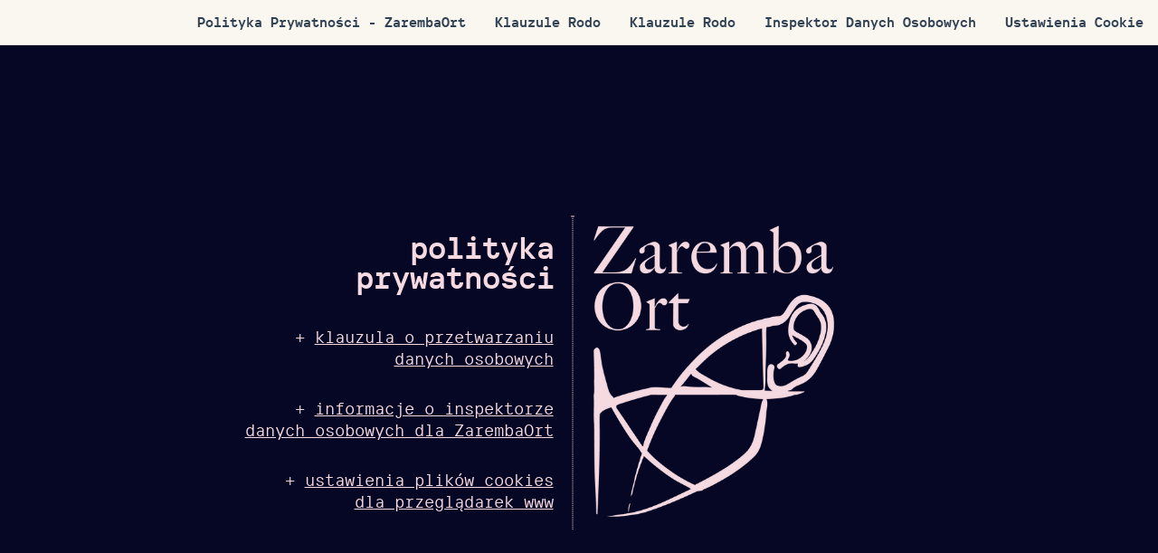

--- FILE ---
content_type: text/html
request_url: https://zarembaort.pl/polityka-prywatnosci
body_size: 25706
content:
<!DOCTYPE html><html lang="en-GB"><head><base href="/polityka-prywatnosci/"><meta http-equiv="Content-Type" content="text/html; charset=utf-8" /><meta name="viewport" content="width=device-width, initial-scale=1.0" /><title>Polityka Prywatności - Zaremba Ort</title><meta name="description" content="Oferta usług stomatologicznych. Zaremba Ort Pszczyna, Śląsk, Polska.
Protetyka, Ortodoncja, Stomatologia Zachowawcza, Endodoncja, Wybielanie Zębów, Pedodoncja" /><link rel="icon" href="85a63c12ab0fa43faac848d2b5eabdc3.png" type="image/png" sizes="16x16"><link rel="icon" href="3d68847c56572134a6046ce3f1314566.png" type="image/png" sizes="32x32"><link rel="apple-touch-icon" href="cb371d5d0bd4a6029757e4a30876b844.png" sizes="180x180"><style>:root {  --ffsd: 0px;  --1vw: calc((100vw - var(--sbw, 0px)) / 100);  --1vh: var(--inner1Vh, 1vh);}@media (prefers-reduced-motion: reduce) {  .animated {    animation: none !important;  }}html {  zoom: var(--rzf, 1);  font-size: max(calc(min(var(--1vw, 1vw), 13.66px) * var(--rfso, 1)), var(--minfs, 0px));  -webkit-text-size-adjust: 100%;  scroll-behavior: smooth;}body {  font-size: calc(1rem * var(--bfso, 1));}body, html, p, ul, ol, li {  margin: 0;  padding: 0;  font-synthesis: none;  font-kerning: none;  font-variant-ligatures: none;  font-feature-settings: "kern" 0, "calt" 0, "liga" 0, "clig" 0, "dlig" 0, "hlig" 0;  font-family: unset;  -webkit-font-smoothing: subpixel-antialiased;  -moz-osx-font-smoothing: grayscale;  text-rendering: geometricprecision;  white-space: normal;}li {  text-align: unset;}a {  text-decoration: none;  color: inherit;}img {  -webkit-user-drag: none;  -moz-user-drag: none;  -o-user-drag: none;  user-drag: none;  -webkit-touch-callout: none;}@font-face {  font-family: YAEnS5PguRQ-0;  src: url(fonts/d8c24e01100d4df1c190a68f8b408a41.woff2);  font-style: normal;  font-weight: 400;}@font-face {  font-family: YAEnS5PguRQ-0;  src: url(fonts/943d0cc8009b3557cc5a365686b9ef4d.woff2);  font-style: normal;  font-weight: 700;}@font-face {  font-family: YAEnS5PguRQ-0;  src: url(fonts/e88a51f42085aa23340d7a9b6fa24bfd.woff2);  font-style: italic;  font-weight: 400;}@font-face {  font-family: YAEnS5PguRQ-0;  src: url(fonts/62fad9bb674659a5f58c986766e3ed9f.woff2);  font-style: italic;  font-weight: 700;}@font-face {  font-family: YAEnS5PguRQ-0;  src: url(fonts/d8c24e01100d4df1c190a68f8b408a41.woff2);  font-style: normal;  font-weight: 100;}@font-face {  font-family: YAEnS5PguRQ-0;  src: url(fonts/e88a51f42085aa23340d7a9b6fa24bfd.woff2);  font-style: italic;  font-weight: 100;}@font-face {  font-family: YAEnS5PguRQ-0;  src: url(fonts/d8c24e01100d4df1c190a68f8b408a41.woff2);  font-style: normal;  font-weight: 200;}@font-face {  font-family: YAEnS5PguRQ-0;  src: url(fonts/e88a51f42085aa23340d7a9b6fa24bfd.woff2);  font-style: italic;  font-weight: 200;}@font-face {  font-family: YAEnS5PguRQ-0;  src: url(fonts/d8c24e01100d4df1c190a68f8b408a41.woff2);  font-style: normal;  font-weight: 300;}@font-face {  font-family: YAEnS5PguRQ-0;  src: url(fonts/e88a51f42085aa23340d7a9b6fa24bfd.woff2);  font-style: italic;  font-weight: 300;}@font-face {  font-family: YAEnS5PguRQ-0;  src: url(fonts/d8c24e01100d4df1c190a68f8b408a41.woff2);  font-style: normal;  font-weight: 500;}@font-face {  font-family: YAEnS5PguRQ-0;  src: url(fonts/e88a51f42085aa23340d7a9b6fa24bfd.woff2);  font-style: italic;  font-weight: 500;}@font-face {  font-family: YAEnS5PguRQ-0;  src: url(fonts/943d0cc8009b3557cc5a365686b9ef4d.woff2);  font-style: normal;  font-weight: 600;}@font-face {  font-family: YAEnS5PguRQ-0;  src: url(fonts/62fad9bb674659a5f58c986766e3ed9f.woff2);  font-style: italic;  font-weight: 600;}@font-face {  font-family: YAEnS5PguRQ-0;  src: url(fonts/943d0cc8009b3557cc5a365686b9ef4d.woff2);  font-style: normal;  font-weight: 800;}@font-face {  font-family: YAEnS5PguRQ-0;  src: url(fonts/62fad9bb674659a5f58c986766e3ed9f.woff2);  font-style: italic;  font-weight: 800;}@font-face {  font-family: YAEnS5PguRQ-0;  src: url(fonts/943d0cc8009b3557cc5a365686b9ef4d.woff2);  font-style: normal;  font-weight: 900;}@font-face {  font-family: YAEnS5PguRQ-0;  src: url(fonts/62fad9bb674659a5f58c986766e3ed9f.woff2);  font-style: italic;  font-weight: 900;}@font-face {  font-family: YACgEZ1cb1Q-0;  src: url(fonts/f8f199f09526f79e87644ed227e0f651.woff2);  font-style: normal;  font-weight: 400;}@font-face {  font-family: YACgEZ1cb1Q-0;  src: url(fonts/98c4d2c0223fc8474641c77f923528e9.woff2);  font-style: normal;  font-weight: 700;}@font-face {  font-family: YACgEZ1cb1Q-0;  src: url(fonts/d257a7100844bc3f98c9021168b6249e.woff2);  font-style: italic;  font-weight: 400;}@font-face {  font-family: YACgEZ1cb1Q-0;  src: url(fonts/1060345c54d396e76d73f1da7ee200bd.woff2);  font-style: italic;  font-weight: 700;}@font-face {  font-family: YACgEZ1cb1Q-0;  src: url(fonts/f8f199f09526f79e87644ed227e0f651.woff2);  font-style: normal;  font-weight: 100;}@font-face {  font-family: YACgEZ1cb1Q-0;  src: url(fonts/d257a7100844bc3f98c9021168b6249e.woff2);  font-style: italic;  font-weight: 100;}@font-face {  font-family: YACgEZ1cb1Q-0;  src: url(fonts/f8f199f09526f79e87644ed227e0f651.woff2);  font-style: normal;  font-weight: 200;}@font-face {  font-family: YACgEZ1cb1Q-0;  src: url(fonts/d257a7100844bc3f98c9021168b6249e.woff2);  font-style: italic;  font-weight: 200;}@font-face {  font-family: YACgEZ1cb1Q-0;  src: url(fonts/f8f199f09526f79e87644ed227e0f651.woff2);  font-style: normal;  font-weight: 300;}@font-face {  font-family: YACgEZ1cb1Q-0;  src: url(fonts/d257a7100844bc3f98c9021168b6249e.woff2);  font-style: italic;  font-weight: 300;}@font-face {  font-family: YACgEZ1cb1Q-0;  src: url(fonts/f8f199f09526f79e87644ed227e0f651.woff2);  font-style: normal;  font-weight: 500;}@font-face {  font-family: YACgEZ1cb1Q-0;  src: url(fonts/d257a7100844bc3f98c9021168b6249e.woff2);  font-style: italic;  font-weight: 500;}@font-face {  font-family: YACgEZ1cb1Q-0;  src: url(fonts/98c4d2c0223fc8474641c77f923528e9.woff2);  font-style: normal;  font-weight: 600;}@font-face {  font-family: YACgEZ1cb1Q-0;  src: url(fonts/1060345c54d396e76d73f1da7ee200bd.woff2);  font-style: italic;  font-weight: 600;}@font-face {  font-family: YACgEZ1cb1Q-0;  src: url(fonts/98c4d2c0223fc8474641c77f923528e9.woff2);  font-style: normal;  font-weight: 800;}@font-face {  font-family: YACgEZ1cb1Q-0;  src: url(fonts/1060345c54d396e76d73f1da7ee200bd.woff2);  font-style: italic;  font-weight: 800;}@font-face {  font-family: YACgEZ1cb1Q-0;  src: url(fonts/98c4d2c0223fc8474641c77f923528e9.woff2);  font-style: normal;  font-weight: 900;}@font-face {  font-family: YACgEZ1cb1Q-0;  src: url(fonts/1060345c54d396e76d73f1da7ee200bd.woff2);  font-style: italic;  font-weight: 900;}#verticalMenu {  display: none;  font-family: YAEnS5PguRQ-0, -apple-system, BlinkMacSystemFont, sans-serif;  font-size: 1.5rem;  background-color: #faf6f0;  margin: 0 0 0 auto;  padding: 0;  border: 12px solid #faf6f0;  height: 100%;  width: 400px;  max-width: 80vw;  overflow: auto;  box-sizing: border-box;  z-index: 2;  position: fixed;  top: 0px;  right: 0px;  transform: translateX(400px);  transition: all 0.35s;}#menuToggle:checked ~ #verticalMenu {  transform: translateX(0px);}#menuButton {  display: none;  fill: #304254;  z-index: 3;  justify-content: center;  align-items: center;}#menuButton:hover {  cursor: pointer;  color: #4d6a87;  text-decoration-line: none;}.navMenuLinkContent:hover {  color: #4d6a87;}.navMenuLink {  color: #304254;  display: flex;  align-items: center;  list-style-type: none;  white-space: nowrap;}.navMenuLinkContent {  display: inline-block;  text-decoration-line: none;  font-family: YAEnS5PguRQ-0, -apple-system, BlinkMacSystemFont, sans-serif;  font-size: 15px;  font-weight: 700;  white-space: nowrap;  padding: 10px 16px;  margin-right: auto;  color: #304254;  overflow: hidden;  text-overflow: ellipsis;}#menuToggle:checked ~ #menuButton {  z-index: 2;  width: 100vw;  height: 100vh;  background-color: #4d6a87;  opacity: 0.55;  top: 0px;  position: fixed;}#menuToggle:checked ~ #menuButton>#menuButtonIcon {  display: none;}#horizontalMenu {  display: flex;  justify-content: flex-end;}html {  scroll-padding-top: 50px;}@media (max-width: 375px) {  #qMNaawToq41ieeUN {    grid-area: 2 / 2 / 3 / 3;    position: relative;  }  #WCw5DTHAkyPHC7AB {    grid-template-columns: 0 273.164984%;    left: -86.582492%;    grid-template-rows: 0 100%;  }  #Y04MM0UKnfVbtwtI {    font-size: calc(4.28207853em - var(--ffsd));  }  #gBZero1lcmQW8wzL {    font-size: calc(4.28207853em - var(--ffsd));  }  #gmjYT5FE9QkQMEK7 {    --first-font-size: 4.28207853em;    --last-font-size: var(--first-font-size);    margin-top: calc(var(--first-font-size) * 0.1);    margin-bottom: calc(var(--last-font-size) * 0.1);  }  #GjitDH09E6PeSgnS {    min-width: 47.61710738rem;  }  #MxcogTMlCeQP1T2n {    grid-area: 4 / 2 / 5 / 9;    position: relative;  }  #qPfWp9Ck8VlNbAf1 {    font-size: calc(2.34389321em - var(--ffsd));  }  #jwKZF4yOX2DUde75 {    font-size: calc(2.34389321em - var(--ffsd));  }  #yERwVtFh5v8SAUfK {    --first-font-size: 2.34389321em;    --last-font-size: var(--first-font-size);    margin-top: calc(var(--first-font-size) * -0.05);    margin-bottom: calc(var(--last-font-size) * -0.05);  }  #bAhAhfNS6VrEoifi {    min-width: 47.45176146rem;  }  #pAcPQjoTYfgYSV0D {    grid-area: 6 / 3 / 7 / 6;    position: relative;  }  #TFBln1XHWdSHuzI7 {    font-size: calc(2.34389321em - var(--ffsd));  }  #GtdXcY9pRxXxRECR {    font-size: calc(2.34389321em - var(--ffsd));  }  #stEYmMtogdBjLHNc {    --first-font-size: 2.34389321em;    --last-font-size: var(--first-font-size);    margin-top: calc(var(--first-font-size) * -0.05);    margin-bottom: calc(var(--last-font-size) * -0.05);  }  #ckt1J4Vjc3hnujll {    min-width: 47.45176146rem;  }  #dL35vWinT5CseIeN {    grid-area: 8 / 4 / 9 / 7;    position: relative;  }  #fLV9mNCMHVTmBC3n {    font-size: calc(2.34389321em - var(--ffsd));  }  #Ap3O9DByjl1GHrxq {    font-size: calc(2.34389321em - var(--ffsd));  }  #iAZfTMIXOzwwF7d2 {    --first-font-size: 2.34389321em;    --last-font-size: var(--first-font-size);    margin-top: calc(var(--first-font-size) * -0.05);    margin-bottom: calc(var(--last-font-size) * -0.05);  }  #BzzElLU5yRJ1cFqA {    min-width: 47.45176146rem;  }  #Ww8GALurVjBnUnZA {    grid-area: 10 / 5 / 11 / 8;    position: relative;  }  #A1exGQTdaNoaTgwc {    grid-area: 2 / 10 / 12 / 11;    position: relative;  }  #sbOjPjIXMyyWgkbI {    grid-area: 3 / 12 / 13 / 13;    position: relative;  }  #Wj416ih27P5P7iS6 {    grid-template-columns: 0 0 0 0 47.31842813rem 0 0 0.16534592rem 2.32783645rem 0.46877864rem 1.9337119rem 39.25256563rem;    grid-template-rows: 0 0 minmax(1.95121019rem, max-content) minmax(9.3585075rem, max-content) minmax(3.99196475rem, max-content) minmax(5.85973304rem, max-content) minmax(3.98461846rem, max-content) minmax(5.85973304rem, max-content) minmax(3.98461846rem, max-content) minmax(5.85973304rem, max-content) minmax(2.65437815rem, max-content) 0;  }  #zOgsebO7fdvDIbPS {    grid-area: 2 / 2 / 3 / 3;    position: relative;  }  #XCGn71rANUp7NY2w {    grid-template-columns: 4.26666667rem 91.46666667rem 4.26666667rem;    grid-template-rows: minmax(55.03790824rem, max-content) minmax(43.50449663rem, max-content) minmax(55.03790824rem, max-content);  }  #JTrnFKIfMsD5fF11 {    min-height: calc(calc(19.71676513 * var(--1vh, 1vh)) - 9.85838257px);  }  #Y345KiRrfrFg7ki2 {    grid-area: 2 / 2 / 3 / 3;    position: relative;  }  #zVk36vDYoYgkdXin {    grid-template-columns: 0 215.05596263%;    left: -57.52798131%;    grid-template-rows: 0 100%;  }  #xr4uvM0QyopaVxDM {    grid-area: 2 / 9 / 16 / 10;    position: relative;  }  #I0c78hslZyfCo9oc {    font-size: calc(4.7543786em - var(--ffsd));  }  #xSLZXwM1nuAEIvJg {    font-size: calc(4.7543786em - var(--ffsd));  }  #ANt1vTfOPRpeNT45 {    --first-font-size: 4.7543786em;    --last-font-size: var(--first-font-size);    margin-top: calc(var(--first-font-size) * 0.1);    margin-bottom: calc(var(--last-font-size) * 0.1);  }  #PCM5zKWEFyUYThaB {    min-width: 74.46607681rem;  }  #itcG7runh6uvAd3j {    grid-area: 3 / 3 / 5 / 6;    position: relative;  }  #rhwkDtUjquU14NB4 {    grid-area: 4 / 11 / 6 / 16;    position: relative;  }  #ptVpQX0rdJeHZwWz {    font-size: calc(0.85311666em - var(--ffsd));  }  #b9XiQtDSohabGJ8t {    font-size: calc(0.85311666em - var(--ffsd));  }  #RpeXyJmjQy4qNFGA {    font-size: calc(0.85311666em - var(--ffsd));  }  #GC9YoY5FshdrcSRT {    font-size: calc(0.85311666em - var(--ffsd));  }  #JpcNbCGZlk18KaLR {    font-size: calc(0.85311666em - var(--ffsd));  }  #aQdtpZfkVPYC0snJ {    font-size: calc(0.85311666em - var(--ffsd));  }  #t66MjNsPp5p0mpBS {    font-size: calc(0.85311666em - var(--ffsd));  }  #oWh3mdalqAPxOCRl {    font-size: calc(0.85311666em - var(--ffsd));  }  #iOPnQZJmzlir2Eq7 {    font-size: calc(0.85311666em - var(--ffsd));  }  #zDGXWKWV5e3Sgejh {    font-size: calc(0.85311666em - var(--ffsd));  }  #EiEk1j9lZMQQW3Fv {    font-size: calc(0.85311666em - var(--ffsd));  }  #unMYwZnqLYLg8BmO {    font-size: calc(0.85311666em - var(--ffsd));  }  #zooIh8Ljht9L8KfR {    font-size: calc(0.85311666em - var(--ffsd));  }  #pJUDhkA30nbQ5QPr {    font-size: calc(0.85311666em - var(--ffsd));  }  #fG7FDq6lIKT8ZwRK {    font-size: calc(0.85311666em - var(--ffsd));  }  #TLWmm4dtkvTB26ZV {    font-size: calc(0.85311666em - var(--ffsd));  }  #GCa6U4Ny8vBm2A2R {    font-size: calc(0.85311666em - var(--ffsd));  }  #YCt2YLrkz6v0XXhu {    font-size: calc(0.85311666em - var(--ffsd));  }  #mhw9uh4ObHBh81o5 {    font-size: calc(0.85311666em - var(--ffsd));  }  #mrWYGMj4qFeF3RtH {    font-size: calc(0.85311666em - var(--ffsd));  }  #lvqkl9ZsHJDA3uUJ {    font-size: calc(0.85311666em - var(--ffsd));  }  #Vzj4YnPY17lXcj5Q {    font-size: calc(0.85311666em - var(--ffsd));  }  #kjiIvWjJfTzoBu4F {    font-size: calc(0.85311666em - var(--ffsd));  }  #qDJZkMJsPxsPgYaH {    font-size: calc(0.85311666em - var(--ffsd));  }  #goOGhEM0gwHyUfii {    font-size: calc(0.85311666em - var(--ffsd));  }  #lkzLVSkdUKapgD7V {    font-size: calc(0.85311666em - var(--ffsd));  }  #TyGESmIIVeqzGQ05 {    font-size: calc(0.85311666em - var(--ffsd));  }  #HIDYYBiSxiaVq7Xl {    --first-font-size: 0.85311666em;    --last-font-size: var(--first-font-size);    margin-top: calc(var(--first-font-size) * -0.05);    margin-bottom: calc(var(--last-font-size) * -0.05);  }  #tfRlfp6Wwtfi7Inx {    min-width: 74.46607681rem;  }  #EX8s4lFcz3jYej2p {    grid-area: 7 / 4 / 10 / 7;    position: relative;  }  #LwwwnbQ42iCW31fp {    font-size: calc(1.7508869em - var(--ffsd));  }  #F2ssKc7GZurhTXdo {    --first-font-size: 1.7508869em;    --last-font-size: var(--first-font-size);    margin-top: calc(var(--first-font-size) * 0.1);    margin-bottom: calc(var(--last-font-size) * 0.1);  }  #NPaue0NVRcbXpqVd {    min-width: 1.79378934rem;  }  #kZuUfzmycxw67nnb {    grid-area: 8 / 12 / 9 / 14;    position: relative;  }  #RLkZa1cvdirRBjP4 {    grid-area: 11 / 2 / 12 / 17;    position: relative;  }  #M4DbH2dvVMs2ryGw {    font-size: calc(0.85311666em - var(--ffsd));  }  #z6woLaYAV1Y0O9zG {    font-size: calc(0.85311666em - var(--ffsd));  }  #CXfxePt6qla6g9QM {    font-size: calc(0.85311666em - var(--ffsd));  }  #UwSfHYncUFzMZE2j {    font-size: calc(0.85311666em - var(--ffsd));  }  #UcVNGbuEQLJl6hJO {    font-size: calc(0.85311666em - var(--ffsd));  }  #yYsQOkmLjwvHwarr {    font-size: calc(0.85311666em - var(--ffsd));  }  #y4v37Ep8tlfGYEa2 {    font-size: calc(0.85311666em - var(--ffsd));  }  #Bwqgoo35wURU57yL {    font-size: calc(0.85311666em - var(--ffsd));  }  #WQCYbLhLFKjSF5Vv {    font-size: calc(0.85311666em - var(--ffsd));  }  #dKKzyPhc5Sdgxy5s {    font-size: calc(0.85311666em - var(--ffsd));  }  #PBarMMyze5jKagKv {    font-size: calc(0.85311666em - var(--ffsd));  }  #cFmS8eiO35DCQj20 {    font-size: calc(0.85311666em - var(--ffsd));  }  #EoT1d5ZmbBB1pHqv {    font-size: calc(0.85311666em - var(--ffsd));  }  #VLzHTT7UFeWRCkYz {    font-size: calc(0.85311666em - var(--ffsd));  }  #Wwrk6WiIiOXJg3fO {    font-size: calc(0.85311666em - var(--ffsd));  }  #NhpF7GXrCPAj7Z5R {    font-size: calc(0.85311666em - var(--ffsd));  }  #l3Mrb1KV1tNio8KH {    font-size: calc(0.85311666em - var(--ffsd));  }  #UpkQMu9pAPdycfLE {    font-size: calc(0.85311666em - var(--ffsd));  }  #gdPtceEw4EyMxTuo {    font-size: calc(0.85311666em - var(--ffsd));  }  #ckY0SRuEQJ6SgxG0 {    font-size: calc(0.85311666em - var(--ffsd));  }  #bISbELySOrjYprqP {    font-size: calc(0.85311666em - var(--ffsd));  }  #MeoDCoOlvGlZB3tq {    font-size: calc(0.85311666em - var(--ffsd));  }  #HIe8CWK2OJsHgaRG {    font-size: calc(0.85311666em - var(--ffsd));  }  #KfE0hKH8VbH0BwsG {    font-size: calc(0.85311666em - var(--ffsd));  }  #UZKzw6UDSyNNPpun {    font-size: calc(0.85311666em - var(--ffsd));  }  #RzM15M5xEG4bo8L2 {    font-size: calc(0.85311666em - var(--ffsd));  }  #kDT1VBR1rmpjXcQm {    font-size: calc(0.85311666em - var(--ffsd));  }  #sfDScraUu6sAk5yQ {    font-size: calc(0.85311666em - var(--ffsd));  }  #R2YhrNtIpawzWs5C {    font-size: calc(0.85311666em - var(--ffsd));  }  #AmocCJGEqG5Caqar {    font-size: calc(0.85311666em - var(--ffsd));  }  #zpGnhyJs3FsJ59Vj {    font-size: calc(0.85311666em - var(--ffsd));  }  #yeYeRqyWieOS4Ujm {    font-size: calc(0.85311666em - var(--ffsd));  }  #SP3WdL8pDFExZa6T {    --first-font-size: 0.85311666em;    --last-font-size: var(--first-font-size);    margin-top: calc(var(--first-font-size) * -0.05);    margin-bottom: calc(var(--last-font-size) * -0.05);  }  #I0AQosBvyiQNMRKz {    min-width: 74.46607681rem;  }  #puRzE4r9Gv8pdxu2 {    grid-area: 13 / 5 / 17 / 8;    position: relative;  }  #RWIX98bDyKeGjB0U {    font-size: calc(1.7508869em - var(--ffsd));  }  #YnyPley4yJQyT3AM {    --first-font-size: 1.7508869em;    --last-font-size: var(--first-font-size);    margin-top: calc(var(--first-font-size) * 0.1);    margin-bottom: calc(var(--last-font-size) * 0.1);  }  #gHPAAFz26cvOyp4I {    min-width: 1.79378934rem;  }  #jmJ56UB3uQwAsAo2 {    grid-area: 14 / 13 / 15 / 15;    position: relative;  }  #Wzy7PgGAgzDcAXPn {    grid-template-columns: 0 1.98139451rem 0 0 74.33274348rem 0 0 2.60834527rem 0.52526738rem 2.56067849rem 3.01698105rem 0 1.660456rem 0 3.01698105rem 1.76381944rem;    grid-template-rows: 0 minmax(1.31632135rem, max-content) 0 minmax(10.45963292rem, max-content) minmax(0.66801289rem, max-content) minmax(2.99496664rem, max-content) minmax(13.85823755rem, max-content) minmax(2.05729637rem, max-content) minmax(13.85823755rem, max-content) minmax(2.79799138rem, max-content) minmax(0.52526738rem, max-content) minmax(2.95462903rem, max-content) minmax(15.9910292rem, max-content) minmax(2.05729637rem, max-content) minmax(15.31040886rem, max-content) minmax(0.68062035rem, max-content);  }  #xA2WoRqrrbORaWfF {    grid-area: 2 / 2 / 3 / 3;    position: relative;  }  #o8paUTAer6lCaOx4 {    grid-template-columns: 4.26666667rem 91.46666667rem 4.26666667rem;    grid-template-rows: minmax(17.68999654rem, max-content) minmax(85.52994784rem, max-content) minmax(17.68999654rem, max-content);  }  #aZZC8ZJNe9FpDGtJ {    min-height: calc(calc(15.52251626 * var(--1vh, 1vh)) - 7.76125813px);  }  #sj7iS71YVx9YpdWD {    grid-area: 2 / 2 / 3 / 3;    position: relative;  }  #FLP4Ghj1PIypZff7 {    grid-template-columns: 0 290.64575416%;    left: -95.32287708%;    grid-template-rows: 0 100%;  }  #THv9UxBnWRDIMXcZ {    font-size: calc(7.09639695em - var(--ffsd));  }  #F6kZXcdfr37mbxra {    --first-font-size: 7.09639695em;    --last-font-size: var(--first-font-size);    margin-top: calc(var(--first-font-size) * 0.1);    margin-bottom: calc(var(--last-font-size) * 0.1);  }  #lRS4nAsqfwo29e6V {    min-width: 70.08327136rem;  }  #zIJPw3ziFgg1QxZM {    grid-area: 4 / 3 / 5 / 4;    position: relative;  }  #bmlFavN6ZGdXniSt {    grid-area: 6 / 2 / 8 / 5;    position: relative;  }  #CHDtY1BKrhYl2TNZ {    grid-area: 2 / 6 / 9 / 7;    position: relative;  }  #bbWRoGgqllA2FzZa {    grid-area: 3 / 8 / 7 / 9;    position: relative;  }  #yUL4W1Vn6tFA5cYX {    grid-template-columns: 0 1.60385653rem 69.94993803rem 0 3.82207488rem 0.78401536rem 3.82207488rem 11.48470699rem;    grid-template-rows: 0 minmax(1.96474442rem, max-content) minmax(4.0467373rem, max-content) minmax(8.51567634rem, max-content) minmax(4.0467373rem, max-content) 0 minmax(102.58776438rem, max-content) minmax(5.48465086rem, max-content);  }  #XtMeaMWMdtDofbRI {    grid-area: 2 / 2 / 3 / 3;    position: relative;  }  #MWPlrcQAD98PXyae {    grid-template-columns: 4.26666667rem 91.46666667rem 4.26666667rem;    grid-template-rows: minmax(18.38106842rem, max-content) minmax(126.64631059rem, max-content) minmax(18.38106842rem, max-content);  }  #N41sEgtNGIWNuRSm {    min-height: calc(calc(20.97850899 * var(--1vh, 1vh)) - 10.48925449px);  }  #JV5uSLMXB7zrBWFr {    grid-area: 2 / 2 / 3 / 3;    position: relative;  }  #W2S1Ca149aHbGYXW {    grid-template-columns: 0 327.91814174%;    left: -113.95907087%;    grid-template-rows: 0 100%;  }  #MjKy4jmK24n8oMRP {    font-size: calc(4.03179426em - var(--ffsd));  }  #RtYdRqNlHXYMH2XO {    font-size: calc(4.03179426em - var(--ffsd));  }  #oDsXfD6mNg9eDesP {    --first-font-size: 4.03179426em;    --last-font-size: var(--first-font-size);    margin-top: calc(var(--first-font-size) * 0.1);    margin-bottom: calc(var(--last-font-size) * 0.1);  }  #Vip4uddPjBnWj6pv {    min-width: 75.2846209rem;  }  #xVHDOoSzYsLMSRSk {    grid-area: 4 / 2 / 5 / 4;    position: relative;  }  #NO91LaE6PcoJSI1y {    font-size: calc(0.86251109em - var(--ffsd));  }  #JLmy5SKJnLwWq9Q5 {    font-size: calc(0.86251109em - var(--ffsd));  }  #sK49qIOFI4OKijnC {    --first-font-size: 0.86251109em;    --last-font-size: var(--first-font-size);    margin-top: calc(var(--first-font-size) * -0.05);    margin-bottom: calc(var(--last-font-size) * -0.05);  }  #hnuUI2ViKhyQHKaZ {    min-width: 75.2846209rem;  }  #ebjN9Cy43lJR459G {    grid-area: 6 / 3 / 7 / 5;    position: relative;  }  #GRkMVmz9v0uzSdt7 {    grid-area: 2 / 6 / 9 / 7;    position: relative;  }  #hS1oQ0btlQ5Fsuc7 {    grid-area: 3 / 8 / 8 / 9;    position: relative;  }  #JOoUkg4AvSrwkI5G {    grid-template-columns: 0 0 75.15128756rem 0 2.21192135rem 0.44543571rem 2.1714991rem 11.48652295rem;    grid-template-rows: 0 minmax(0.55030215rem, max-content) minmax(0.56596084rem, max-content) minmax(8.86994738rem, max-content) minmax(2.39926246rem, max-content) minmax(4.22630434rem, max-content) minmax(0.55030215rem, max-content) minmax(0.55030215rem, max-content);  }  #XkJOZfLzjj6cDQto {    grid-area: 2 / 2 / 3 / 3;    position: relative;  }  #QBeS1xpSOBj5VwuN {    grid-template-columns: 4.26666667rem 91.46666667rem 4.26666667rem;    grid-template-rows: minmax(83.3257759rem, max-content) minmax(17.71238148rem, max-content) minmax(83.3257759rem, max-content);  }  #ERD49wieeQdPXarD {    min-height: calc(calc(23.66879125 * var(--1vh, 1vh)) - 11.83439563px);  }  #W7q5H8o3AOg4F3ID {    grid-area: 2 / 2 / 3 / 3;    position: relative;  }  #sLSMALpnsLSvyOAC {    grid-template-columns: 0 278.66039745%;    left: -89.33019872%;    grid-template-rows: 0 100%;  }  #cnmrrMVEAwDX3QXG {    font-size: calc(4.586189em - var(--ffsd));  }  #SDwUFVixlzNT0WTI {    font-size: calc(4.586189em - var(--ffsd));  }  #vHCjUqheil0KiTV7 {    --first-font-size: 4.586189em;    --last-font-size: var(--first-font-size);    margin-top: calc(var(--first-font-size) * 0.1);    margin-bottom: calc(var(--last-font-size) * 0.1);  }  #MiGPLZ9CM09RI1OM {    min-width: 44.49347056rem;  }  #kH3PfiIsES4cpJpl {    grid-area: 4 / 2 / 5 / 9;    position: relative;  }  #d7UPnWIoNzt9VbMK {    font-size: calc(2.51035501em - var(--ffsd));  }  #x0DsgDjlxUboePLm {    --first-font-size: 2.51035501em;    --last-font-size: var(--first-font-size);    margin-top: calc(var(--first-font-size) * -0.05);    margin-bottom: calc(var(--last-font-size) * -0.05);  }  #jNbd5kjsmV0KBPgs {    min-width: 44.29104271rem;  }  #RBux82FMbnoRdjY5 {    grid-area: 6 / 3 / 7 / 6;    position: relative;  }  #GPomTt0GCP8xbhRS {    font-size: calc(2.51035501em - var(--ffsd));  }  #Cyf8OBfHwyZcKBDi {    --first-font-size: 2.51035501em;    --last-font-size: var(--first-font-size);    margin-top: calc(var(--first-font-size) * -0.05);    margin-bottom: calc(var(--last-font-size) * -0.05);  }  #Oln3Z3HIcaLzm21L {    min-width: 44.29104271rem;  }  #LrbSb1l67UjXtg4D {    grid-area: 8 / 4 / 9 / 7;    position: relative;  }  #Ai6L6ZoetanBxzvv {    font-size: calc(2.51035501em - var(--ffsd));  }  #WyyaHLFGqk9SEa2A {    --first-font-size: 2.51035501em;    --last-font-size: var(--first-font-size);    margin-top: calc(var(--first-font-size) * -0.05);    margin-bottom: calc(var(--last-font-size) * -0.05);  }  #umt575jjqqayF2Xk {    min-width: 44.29104271rem;  }  #JAL1o8ocWLyAbEqs {    grid-area: 10 / 5 / 11 / 8;    position: relative;  }  #BquINMnEq3OYvITw {    grid-area: 2 / 10 / 12 / 11;    position: relative;  }  #VHbfvHuuD9iZcgqC {    grid-area: 3 / 12 / 13 / 13;    position: relative;  }  #YvjFU0rPj6nOhfkr {    grid-template-columns: 0 0 0 0 44.15770938rem 0 0 0.20242785rem 2.4931579rem 0.502071rem 2.07104288rem 42.04025766rem;    grid-template-rows: 0 0 minmax(2.08978389rem, max-content) minmax(10.0231427rem, max-content) minmax(5.90720228rem, max-content) minmax(3.01242601rem, max-content) minmax(7.53106502rem, max-content) minmax(3.01242601rem, max-content) minmax(7.53106502rem, max-content) minmax(3.01242601rem, max-content) minmax(4.47462114rem, max-content) 0;  }  #GQCZPDcps5MBetnX {    grid-area: 2 / 2 / 3 / 3;    position: relative;  }  #BXbjeTtNNCP5SX55 {    grid-template-columns: 4.26666667rem 91.46666667rem 4.26666667rem;    grid-template-rows: minmax(55.03790824rem, max-content) minmax(46.59415807rem, max-content) minmax(55.03790824rem, max-content);  }  #zx34S72VeOXXlYRf {    min-height: calc(calc(20.11341837 * var(--1vh, 1vh)) - 10.05670919px);  }}@media (min-width: 375.05px) and (max-width: 480px) {  #qMNaawToq41ieeUN {    grid-area: 2 / 2 / 3 / 3;    position: relative;  }  #WCw5DTHAkyPHC7AB {    grid-template-columns: 0 231.91598519%;    left: -65.95799259%;    grid-template-rows: 0 100%;  }  #Y04MM0UKnfVbtwtI {    font-size: calc(4.36946789em - var(--ffsd));  }  #gBZero1lcmQW8wzL {    font-size: calc(4.36946789em - var(--ffsd));  }  #gmjYT5FE9QkQMEK7 {    --first-font-size: 4.36946789em;    --last-font-size: var(--first-font-size);    margin-top: calc(var(--first-font-size) * 0.1);    margin-bottom: calc(var(--last-font-size) * 0.1);  }  #GjitDH09E6PeSgnS {    min-width: 48.55699733rem;  }  #MxcogTMlCeQP1T2n {    grid-area: 4 / 2 / 5 / 9;    position: relative;  }  #qPfWp9Ck8VlNbAf1 {    font-size: calc(2.39172777em - var(--ffsd));  }  #jwKZF4yOX2DUde75 {    font-size: calc(2.39172777em - var(--ffsd));  }  #yERwVtFh5v8SAUfK {    --first-font-size: 2.39172777em;    --last-font-size: var(--first-font-size);    margin-top: calc(var(--first-font-size) * -0.05);    margin-bottom: calc(var(--last-font-size) * -0.05);  }  #bAhAhfNS6VrEoifi {    min-width: 48.388277rem;  }  #pAcPQjoTYfgYSV0D {    grid-area: 6 / 3 / 7 / 6;    position: relative;  }  #TFBln1XHWdSHuzI7 {    font-size: calc(2.39172777em - var(--ffsd));  }  #GtdXcY9pRxXxRECR {    font-size: calc(2.39172777em - var(--ffsd));  }  #stEYmMtogdBjLHNc {    --first-font-size: 2.39172777em;    --last-font-size: var(--first-font-size);    margin-top: calc(var(--first-font-size) * -0.05);    margin-bottom: calc(var(--last-font-size) * -0.05);  }  #ckt1J4Vjc3hnujll {    min-width: 48.388277rem;  }  #dL35vWinT5CseIeN {    grid-area: 8 / 4 / 9 / 7;    position: relative;  }  #fLV9mNCMHVTmBC3n {    font-size: calc(2.39172777em - var(--ffsd));  }  #Ap3O9DByjl1GHrxq {    font-size: calc(2.39172777em - var(--ffsd));  }  #iAZfTMIXOzwwF7d2 {    --first-font-size: 2.39172777em;    --last-font-size: var(--first-font-size);    margin-top: calc(var(--first-font-size) * -0.05);    margin-bottom: calc(var(--last-font-size) * -0.05);  }  #BzzElLU5yRJ1cFqA {    min-width: 48.388277rem;  }  #Ww8GALurVjBnUnZA {    grid-area: 10 / 5 / 11 / 8;    position: relative;  }  #A1exGQTdaNoaTgwc {    grid-area: 2 / 10 / 12 / 11;    position: relative;  }  #sbOjPjIXMyyWgkbI {    grid-area: 3 / 12 / 13 / 13;    position: relative;  }  #Wj416ih27P5P7iS6 {    grid-template-columns: 0 0 0 0 48.28411033rem 0 0 0.16872032rem 2.37534331rem 0.47834555rem 1.97317541rem 40.0536384rem;    grid-template-rows: 0 0 minmax(1.99103081rem, max-content) minmax(9.54949745rem, max-content) minmax(4.07343341rem, max-content) minmax(5.97931942rem, max-content) minmax(4.06593721rem, max-content) minmax(5.97931942rem, max-content) minmax(4.06593721rem, max-content) minmax(5.97931942rem, max-content) minmax(2.70854914rem, max-content) 0;  }  #zOgsebO7fdvDIbPS {    grid-area: 2 / 2 / 3 / 3;    position: relative;  }  #XCGn71rANUp7NY2w {    grid-template-columns: 3.33333333rem 93.33333333rem 3.33333333rem;    grid-template-rows: minmax(42.99836581rem, max-content) minmax(44.3923435rem, max-content) minmax(42.99836581rem, max-content);  }  #JTrnFKIfMsD5fF11 {    min-height: calc(calc(19.03299333 * var(--1vh, 1vh)) - 9.51649666px);  }  #Y345KiRrfrFg7ki2 {    grid-area: 2 / 2 / 3 / 3;    position: relative;  }  #zVk36vDYoYgkdXin {    grid-template-columns: 0 204.39500078%;    left: -52.19750039%;    grid-template-rows: 0 100%;  }  #xr4uvM0QyopaVxDM {    grid-area: 2 / 9 / 16 / 10;    position: relative;  }  #I0c78hslZyfCo9oc {    font-size: calc(4.85140673em - var(--ffsd));  }  #xSLZXwM1nuAEIvJg {    font-size: calc(4.85140673em - var(--ffsd));  }  #ANt1vTfOPRpeNT45 {    --first-font-size: 4.85140673em;    --last-font-size: var(--first-font-size);    margin-top: calc(var(--first-font-size) * 0.1);    margin-bottom: calc(var(--last-font-size) * 0.1);  }  #PCM5zKWEFyUYThaB {    min-width: 75.95390491rem;  }  #itcG7runh6uvAd3j {    grid-area: 3 / 3 / 5 / 6;    position: relative;  }  #rhwkDtUjquU14NB4 {    grid-area: 4 / 11 / 6 / 16;    position: relative;  }  #ptVpQX0rdJeHZwWz {    font-size: calc(0.87052721em - var(--ffsd));  }  #b9XiQtDSohabGJ8t {    font-size: calc(0.87052721em - var(--ffsd));  }  #RpeXyJmjQy4qNFGA {    font-size: calc(0.87052721em - var(--ffsd));  }  #GC9YoY5FshdrcSRT {    font-size: calc(0.87052721em - var(--ffsd));  }  #JpcNbCGZlk18KaLR {    font-size: calc(0.87052721em - var(--ffsd));  }  #aQdtpZfkVPYC0snJ {    font-size: calc(0.87052721em - var(--ffsd));  }  #t66MjNsPp5p0mpBS {    font-size: calc(0.87052721em - var(--ffsd));  }  #oWh3mdalqAPxOCRl {    font-size: calc(0.87052721em - var(--ffsd));  }  #iOPnQZJmzlir2Eq7 {    font-size: calc(0.87052721em - var(--ffsd));  }  #zDGXWKWV5e3Sgejh {    font-size: calc(0.87052721em - var(--ffsd));  }  #EiEk1j9lZMQQW3Fv {    font-size: calc(0.87052721em - var(--ffsd));  }  #unMYwZnqLYLg8BmO {    font-size: calc(0.87052721em - var(--ffsd));  }  #zooIh8Ljht9L8KfR {    font-size: calc(0.87052721em - var(--ffsd));  }  #pJUDhkA30nbQ5QPr {    font-size: calc(0.87052721em - var(--ffsd));  }  #fG7FDq6lIKT8ZwRK {    font-size: calc(0.87052721em - var(--ffsd));  }  #TLWmm4dtkvTB26ZV {    font-size: calc(0.87052721em - var(--ffsd));  }  #GCa6U4Ny8vBm2A2R {    font-size: calc(0.87052721em - var(--ffsd));  }  #YCt2YLrkz6v0XXhu {    font-size: calc(0.87052721em - var(--ffsd));  }  #mhw9uh4ObHBh81o5 {    font-size: calc(0.87052721em - var(--ffsd));  }  #mrWYGMj4qFeF3RtH {    font-size: calc(0.87052721em - var(--ffsd));  }  #lvqkl9ZsHJDA3uUJ {    font-size: calc(0.87052721em - var(--ffsd));  }  #Vzj4YnPY17lXcj5Q {    font-size: calc(0.87052721em - var(--ffsd));  }  #kjiIvWjJfTzoBu4F {    font-size: calc(0.87052721em - var(--ffsd));  }  #qDJZkMJsPxsPgYaH {    font-size: calc(0.87052721em - var(--ffsd));  }  #goOGhEM0gwHyUfii {    font-size: calc(0.87052721em - var(--ffsd));  }  #lkzLVSkdUKapgD7V {    font-size: calc(0.87052721em - var(--ffsd));  }  #TyGESmIIVeqzGQ05 {    font-size: calc(0.87052721em - var(--ffsd));  }  #HIDYYBiSxiaVq7Xl {    --first-font-size: 0.87052721em;    --last-font-size: var(--first-font-size);    margin-top: calc(var(--first-font-size) * -0.05);    margin-bottom: calc(var(--last-font-size) * -0.05);  }  #tfRlfp6Wwtfi7Inx {    min-width: 75.95390491rem;  }  #EX8s4lFcz3jYej2p {    grid-area: 7 / 4 / 10 / 7;    position: relative;  }  #LwwwnbQ42iCW31fp {    font-size: calc(1.78661928em - var(--ffsd));  }  #F2ssKc7GZurhTXdo {    --first-font-size: 1.78661928em;    --last-font-size: var(--first-font-size);    margin-top: calc(var(--first-font-size) * 0.1);    margin-bottom: calc(var(--last-font-size) * 0.1);  }  #NPaue0NVRcbXpqVd {    min-width: 1.79850953rem;  }  #kZuUfzmycxw67nnb {    grid-area: 8 / 12 / 9 / 14;    position: relative;  }  #RLkZa1cvdirRBjP4 {    grid-area: 11 / 2 / 12 / 17;    position: relative;  }  #M4DbH2dvVMs2ryGw {    font-size: calc(0.87052721em - var(--ffsd));  }  #z6woLaYAV1Y0O9zG {    font-size: calc(0.87052721em - var(--ffsd));  }  #CXfxePt6qla6g9QM {    font-size: calc(0.87052721em - var(--ffsd));  }  #UwSfHYncUFzMZE2j {    font-size: calc(0.87052721em - var(--ffsd));  }  #UcVNGbuEQLJl6hJO {    font-size: calc(0.87052721em - var(--ffsd));  }  #yYsQOkmLjwvHwarr {    font-size: calc(0.87052721em - var(--ffsd));  }  #y4v37Ep8tlfGYEa2 {    font-size: calc(0.87052721em - var(--ffsd));  }  #Bwqgoo35wURU57yL {    font-size: calc(0.87052721em - var(--ffsd));  }  #WQCYbLhLFKjSF5Vv {    font-size: calc(0.87052721em - var(--ffsd));  }  #dKKzyPhc5Sdgxy5s {    font-size: calc(0.87052721em - var(--ffsd));  }  #PBarMMyze5jKagKv {    font-size: calc(0.87052721em - var(--ffsd));  }  #cFmS8eiO35DCQj20 {    font-size: calc(0.87052721em - var(--ffsd));  }  #EoT1d5ZmbBB1pHqv {    font-size: calc(0.87052721em - var(--ffsd));  }  #VLzHTT7UFeWRCkYz {    font-size: calc(0.87052721em - var(--ffsd));  }  #Wwrk6WiIiOXJg3fO {    font-size: calc(0.87052721em - var(--ffsd));  }  #NhpF7GXrCPAj7Z5R {    font-size: calc(0.87052721em - var(--ffsd));  }  #l3Mrb1KV1tNio8KH {    font-size: calc(0.87052721em - var(--ffsd));  }  #UpkQMu9pAPdycfLE {    font-size: calc(0.87052721em - var(--ffsd));  }  #gdPtceEw4EyMxTuo {    font-size: calc(0.87052721em - var(--ffsd));  }  #ckY0SRuEQJ6SgxG0 {    font-size: calc(0.87052721em - var(--ffsd));  }  #bISbELySOrjYprqP {    font-size: calc(0.87052721em - var(--ffsd));  }  #MeoDCoOlvGlZB3tq {    font-size: calc(0.87052721em - var(--ffsd));  }  #HIe8CWK2OJsHgaRG {    font-size: calc(0.87052721em - var(--ffsd));  }  #KfE0hKH8VbH0BwsG {    font-size: calc(0.87052721em - var(--ffsd));  }  #UZKzw6UDSyNNPpun {    font-size: calc(0.87052721em - var(--ffsd));  }  #RzM15M5xEG4bo8L2 {    font-size: calc(0.87052721em - var(--ffsd));  }  #kDT1VBR1rmpjXcQm {    font-size: calc(0.87052721em - var(--ffsd));  }  #sfDScraUu6sAk5yQ {    font-size: calc(0.87052721em - var(--ffsd));  }  #R2YhrNtIpawzWs5C {    font-size: calc(0.87052721em - var(--ffsd));  }  #AmocCJGEqG5Caqar {    font-size: calc(0.87052721em - var(--ffsd));  }  #zpGnhyJs3FsJ59Vj {    font-size: calc(0.87052721em - var(--ffsd));  }  #yeYeRqyWieOS4Ujm {    font-size: calc(0.87052721em - var(--ffsd));  }  #SP3WdL8pDFExZa6T {    --first-font-size: 0.87052721em;    --last-font-size: var(--first-font-size);    margin-top: calc(var(--first-font-size) * -0.05);    margin-bottom: calc(var(--last-font-size) * -0.05);  }  #I0AQosBvyiQNMRKz {    min-width: 75.95390491rem;  }  #puRzE4r9Gv8pdxu2 {    grid-area: 13 / 5 / 17 / 8;    position: relative;  }  #RWIX98bDyKeGjB0U {    font-size: calc(1.78661928em - var(--ffsd));  }  #YnyPley4yJQyT3AM {    --first-font-size: 1.78661928em;    --last-font-size: var(--first-font-size);    margin-top: calc(var(--first-font-size) * 0.1);    margin-bottom: calc(var(--last-font-size) * 0.1);  }  #gHPAAFz26cvOyp4I {    min-width: 1.79850953rem;  }  #jmJ56UB3uQwAsAo2 {    grid-area: 14 / 13 / 15 / 15;    position: relative;  }  #Wzy7PgGAgzDcAXPn {    grid-template-columns: 0 2.02183113rem 0 0 75.84973824rem 0 0 2.66157681rem 0.53598712rem 2.61293723rem 3.07855209rem 0 1.69434286rem 0 3.07855209rem 1.79981575rem;    grid-template-rows: 0 minmax(1.34318505rem, max-content) 0 minmax(10.67309481rem, max-content) minmax(0.6816458rem, max-content) minmax(3.05608841rem, max-content) minmax(14.14105873rem, max-content) minmax(2.09928201rem, max-content) minmax(14.14105873rem, max-content) minmax(2.85509324rem, max-content) minmax(0.53598712rem, max-content) minmax(3.01492758rem, max-content) minmax(16.31737674rem, max-content) minmax(2.09928201rem, max-content) minmax(15.62286618rem, max-content) minmax(0.69451056rem, max-content);  }  #xA2WoRqrrbORaWfF {    grid-area: 2 / 2 / 3 / 3;    position: relative;  }  #o8paUTAer6lCaOx4 {    grid-template-columns: 3.33333333rem 93.33333333rem 3.33333333rem;    grid-template-rows: minmax(13.8203098rem, max-content) minmax(87.27545698rem, max-content) minmax(13.8203098rem, max-content);  }  #aZZC8ZJNe9FpDGtJ {    min-height: calc(calc(16.77438786 * var(--1vh, 1vh)) - 8.38719393px);  }  #sj7iS71YVx9YpdWD {    grid-area: 2 / 2 / 3 / 3;    position: relative;  }  #FLP4Ghj1PIypZff7 {    grid-template-columns: 0 280.93950803%;    left: -90.46975402%;    grid-template-rows: 0 100%;  }  #THv9UxBnWRDIMXcZ {    font-size: calc(7.24122138em - var(--ffsd));  }  #F6kZXcdfr37mbxra {    --first-font-size: 7.24122138em;    --last-font-size: var(--first-font-size);    margin-top: calc(var(--first-font-size) * 0.1);    margin-bottom: calc(var(--last-font-size) * 0.1);  }  #lRS4nAsqfwo29e6V {    min-width: 71.48165445rem;  }  #zIJPw3ziFgg1QxZM {    grid-area: 4 / 3 / 5 / 4;    position: relative;  }  #bmlFavN6ZGdXniSt {    grid-area: 6 / 2 / 8 / 5;    position: relative;  }  #CHDtY1BKrhYl2TNZ {    grid-area: 2 / 6 / 9 / 7;    position: relative;  }  #bbWRoGgqllA2FzZa {    grid-area: 3 / 8 / 7 / 9;    position: relative;  }  #yUL4W1Vn6tFA5cYX {    grid-template-columns: 0 1.63658829rem 71.37748779rem 0 3.90007641rem 0.80001567rem 3.90007641rem 11.71908876rem;    grid-template-rows: 0 minmax(2.00484125rem, max-content) minmax(4.12932377rem, max-content) minmax(8.68946565rem, max-content) minmax(4.12932377rem, max-content) 0 minmax(104.68139222rem, max-content) minmax(5.59658251rem, max-content);  }  #XtMeaMWMdtDofbRI {    grid-area: 2 / 2 / 3 / 3;    position: relative;  }  #MWPlrcQAD98PXyae {    grid-template-columns: 3.33333333rem 93.33333333rem 3.33333333rem;    grid-template-rows: minmax(14.3602097rem, max-content) minmax(129.23092918rem, max-content) minmax(14.3602097rem, max-content);  }  #N41sEgtNGIWNuRSm {    min-height: calc(calc(23.05627953 * var(--1vh, 1vh)) - 11.52813976px);  }  #JV5uSLMXB7zrBWFr {    grid-area: 2 / 2 / 3 / 3;    position: relative;  }  #W2S1Ca149aHbGYXW {    grid-template-columns: 0 263.72049981%;    left: -81.8602499%;    grid-template-rows: 0 100%;  }  #MjKy4jmK24n8oMRP {    font-size: calc(4.11407578em - var(--ffsd));  }  #RtYdRqNlHXYMH2XO {    font-size: calc(4.11407578em - var(--ffsd));  }  #oDsXfD6mNg9eDesP {    --first-font-size: 4.11407578em;    --last-font-size: var(--first-font-size);    margin-top: calc(var(--first-font-size) * 0.1);    margin-bottom: calc(var(--last-font-size) * 0.1);  }  #Vip4uddPjBnWj6pv {    min-width: 76.78915397rem;  }  #xVHDOoSzYsLMSRSk {    grid-area: 4 / 2 / 5 / 4;    position: relative;  }  #NO91LaE6PcoJSI1y {    font-size: calc(0.88011336em - var(--ffsd));  }  #JLmy5SKJnLwWq9Q5 {    font-size: calc(0.88011336em - var(--ffsd));  }  #sK49qIOFI4OKijnC {    --first-font-size: 0.88011336em;    --last-font-size: var(--first-font-size);    margin-top: calc(var(--first-font-size) * -0.05);    margin-bottom: calc(var(--last-font-size) * -0.05);  }  #hnuUI2ViKhyQHKaZ {    min-width: 76.78915397rem;  }  #ebjN9Cy43lJR459G {    grid-area: 6 / 3 / 7 / 5;    position: relative;  }  #GRkMVmz9v0uzSdt7 {    grid-area: 2 / 6 / 9 / 7;    position: relative;  }  #hS1oQ0btlQ5Fsuc7 {    grid-area: 3 / 8 / 8 / 9;    position: relative;  }  #JOoUkg4AvSrwkI5G {    grid-template-columns: 0 0 76.68498731rem 0 2.2570626rem 0.45452624rem 2.21581541rem 11.72094178rem;    grid-template-rows: 0 minmax(0.56153281rem, max-content) minmax(0.57751106rem, max-content) minmax(9.05096672rem, max-content) minmax(2.448227rem, max-content) minmax(4.31255545rem, max-content) minmax(0.56153281rem, max-content) minmax(0.56153281rem, max-content);  }  #XkJOZfLzjj6cDQto {    grid-area: 2 / 2 / 3 / 3;    position: relative;  }  #QBeS1xpSOBj5VwuN {    grid-template-columns: 3.33333333rem 93.33333333rem 3.33333333rem;    grid-template-rows: minmax(65.09826242rem, max-content) minmax(18.07385865rem, max-content) minmax(65.09826242rem, max-content);  }  #ERD49wieeQdPXarD {    min-height: calc(calc(21.64314163 * var(--1vh, 1vh)) - 10.82157081px);  }  #W7q5H8o3AOg4F3ID {    grid-area: 2 / 2 / 3 / 3;    position: relative;  }  #sLSMALpnsLSvyOAC {    grid-template-columns: 0 237.52354993%;    left: -68.76177496%;    grid-template-rows: 0 100%;  }  #cnmrrMVEAwDX3QXG {    font-size: calc(4.6797847em - var(--ffsd));  }  #SDwUFVixlzNT0WTI {    font-size: calc(4.6797847em - var(--ffsd));  }  #vHCjUqheil0KiTV7 {    --first-font-size: 4.6797847em;    --last-font-size: var(--first-font-size);    margin-top: calc(var(--first-font-size) * 0.1);    margin-bottom: calc(var(--last-font-size) * 0.1);  }  #MiGPLZ9CM09RI1OM {    min-width: 45.36961282rem;  }  #kH3PfiIsES4cpJpl {    grid-area: 4 / 2 / 5 / 9;    position: relative;  }  #d7UPnWIoNzt9VbMK {    font-size: calc(2.56158674em - var(--ffsd));  }  #x0DsgDjlxUboePLm {    --first-font-size: 2.56158674em;    --last-font-size: var(--first-font-size);    margin-top: calc(var(--first-font-size) * -0.05);    margin-bottom: calc(var(--last-font-size) * -0.05);  }  #jNbd5kjsmV0KBPgs {    min-width: 45.16305378rem;  }  #RBux82FMbnoRdjY5 {    grid-area: 6 / 3 / 7 / 6;    position: relative;  }  #GPomTt0GCP8xbhRS {    font-size: calc(2.56158674em - var(--ffsd));  }  #Cyf8OBfHwyZcKBDi {    --first-font-size: 2.56158674em;    --last-font-size: var(--first-font-size);    margin-top: calc(var(--first-font-size) * -0.05);    margin-bottom: calc(var(--last-font-size) * -0.05);  }  #Oln3Z3HIcaLzm21L {    min-width: 45.16305378rem;  }  #LrbSb1l67UjXtg4D {    grid-area: 8 / 4 / 9 / 7;    position: relative;  }  #Ai6L6ZoetanBxzvv {    font-size: calc(2.56158674em - var(--ffsd));  }  #WyyaHLFGqk9SEa2A {    --first-font-size: 2.56158674em;    --last-font-size: var(--first-font-size);    margin-top: calc(var(--first-font-size) * -0.05);    margin-bottom: calc(var(--last-font-size) * -0.05);  }  #umt575jjqqayF2Xk {    min-width: 45.16305378rem;  }  #JAL1o8ocWLyAbEqs {    grid-area: 10 / 5 / 11 / 8;    position: relative;  }  #BquINMnEq3OYvITw {    grid-area: 2 / 10 / 12 / 11;    position: relative;  }  #VHbfvHuuD9iZcgqC {    grid-area: 3 / 12 / 13 / 13;    position: relative;  }  #YvjFU0rPj6nOhfkr {    grid-template-columns: 0 0 0 0 45.05888712rem 0 0 0.20655903rem 2.54403867rem 0.51231735rem 2.11330906rem 42.8982221rem;    grid-template-rows: 0 0 minmax(2.13243254rem, max-content) minmax(10.22769663rem, max-content) minmax(6.02775742rem, max-content) minmax(3.07390409rem, max-content) minmax(7.68476022rem, max-content) minmax(3.07390409rem, max-content) minmax(7.68476022rem, max-content) minmax(3.07390409rem, max-content) minmax(4.56593994rem, max-content) 0;  }  #GQCZPDcps5MBetnX {    grid-area: 2 / 2 / 3 / 3;    position: relative;  }  #BXbjeTtNNCP5SX55 {    grid-template-columns: 3.33333333rem 93.33333333rem 3.33333333rem;    grid-template-rows: minmax(42.99836581rem, max-content) minmax(47.54505925rem, max-content) minmax(42.99836581rem, max-content);  }  #zx34S72VeOXXlYRf {    min-height: calc(calc(19.49319766 * var(--1vh, 1vh)) - 9.74659883px);  }}@media (min-width: 480.05px) and (max-width: 768px) {  #qMNaawToq41ieeUN {    grid-area: 2 / 2 / 3 / 3;    position: relative;  }  #WCw5DTHAkyPHC7AB {    grid-template-columns: 0 176.85238032%;    left: -38.42619016%;    grid-template-rows: 0 100%;  }  #Y04MM0UKnfVbtwtI {    font-size: calc(4.29144168em - var(--ffsd));  }  #gBZero1lcmQW8wzL {    font-size: calc(4.29144168em - var(--ffsd));  }  #gmjYT5FE9QkQMEK7 {    --first-font-size: 4.29144168em;    --last-font-size: var(--first-font-size);    margin-top: calc(var(--first-font-size) * 0.1);    margin-bottom: calc(var(--last-font-size) * 0.1);  }  #GjitDH09E6PeSgnS {    min-width: 47.65270571rem;  }  #MxcogTMlCeQP1T2n {    grid-area: 4 / 2 / 5 / 9;    position: relative;  }  #qPfWp9Ck8VlNbAf1 {    font-size: calc(2.34901835em - var(--ffsd));  }  #jwKZF4yOX2DUde75 {    font-size: calc(2.34901835em - var(--ffsd));  }  #yERwVtFh5v8SAUfK {    --first-font-size: 2.34901835em;    --last-font-size: var(--first-font-size);    margin-top: calc(var(--first-font-size) * -0.05);    margin-bottom: calc(var(--last-font-size) * -0.05);  }  #bAhAhfNS6VrEoifi {    min-width: 47.48699824rem;  }  #pAcPQjoTYfgYSV0D {    grid-area: 6 / 3 / 7 / 6;    position: relative;  }  #TFBln1XHWdSHuzI7 {    font-size: calc(2.34901835em - var(--ffsd));  }  #GtdXcY9pRxXxRECR {    font-size: calc(2.34901835em - var(--ffsd));  }  #stEYmMtogdBjLHNc {    --first-font-size: 2.34901835em;    --last-font-size: var(--first-font-size);    margin-top: calc(var(--first-font-size) * -0.05);    margin-bottom: calc(var(--last-font-size) * -0.05);  }  #ckt1J4Vjc3hnujll {    min-width: 47.48699824rem;  }  #dL35vWinT5CseIeN {    grid-area: 8 / 4 / 9 / 7;    position: relative;  }  #fLV9mNCMHVTmBC3n {    font-size: calc(2.34901835em - var(--ffsd));  }  #Ap3O9DByjl1GHrxq {    font-size: calc(2.34901835em - var(--ffsd));  }  #iAZfTMIXOzwwF7d2 {    --first-font-size: 2.34901835em;    --last-font-size: var(--first-font-size);    margin-top: calc(var(--first-font-size) * -0.05);    margin-bottom: calc(var(--last-font-size) * -0.05);  }  #BzzElLU5yRJ1cFqA {    min-width: 47.48699824rem;  }  #Ww8GALurVjBnUnZA {    grid-area: 10 / 5 / 11 / 8;    position: relative;  }  #A1exGQTdaNoaTgwc {    grid-area: 2 / 10 / 12 / 11;    position: relative;  }  #sbOjPjIXMyyWgkbI {    grid-area: 3 / 12 / 13 / 13;    position: relative;  }  #Wj416ih27P5P7iS6 {    grid-template-columns: 0 0 0 0 47.42189408rem 0 0 0.16570746rem 2.33292647rem 0.46980367rem 1.93794013rem 39.33839485rem;    grid-template-rows: 0 0 minmax(1.95547668rem, max-content) minmax(9.37897071rem, max-content) minmax(4.00069353rem, max-content) minmax(5.87254586rem, max-content) minmax(3.99333119rem, max-content) minmax(5.87254586rem, max-content) minmax(3.99333119rem, max-content) minmax(5.87254586rem, max-content) minmax(2.66018219rem, max-content) 0;  }  #zOgsebO7fdvDIbPS {    grid-area: 2 / 2 / 3 / 3;    position: relative;  }  #XCGn71rANUp7NY2w {    grid-template-columns: 4.16666667rem 91.66666667rem 4.16666667rem;    grid-template-rows: minmax(27.9156453rem, max-content) minmax(43.59962308rem, max-content) minmax(27.9156453rem, max-content);  }  #JTrnFKIfMsD5fF11 {    min-height: calc(calc(19.43912749 * var(--1vh, 1vh)) - 9.71956375px);  }  #Y345KiRrfrFg7ki2 {    grid-area: 2 / 2 / 3 / 3;    position: relative;  }  #zVk36vDYoYgkdXin {    grid-template-columns: 0 185.27560764%;    left: -42.63780382%;    grid-template-rows: 0 100%;  }  #xr4uvM0QyopaVxDM {    grid-area: 2 / 9 / 16 / 10;    position: relative;  }  #I0c78hslZyfCo9oc {    font-size: calc(4.71424447em - var(--ffsd));  }  #xSLZXwM1nuAEIvJg {    font-size: calc(4.71424447em - var(--ffsd));  }  #ANt1vTfOPRpeNT45 {    --first-font-size: 4.71424447em;    --last-font-size: var(--first-font-size);    margin-top: calc(var(--first-font-size) * 0.1);    margin-bottom: calc(var(--last-font-size) * 0.1);  }  #PCM5zKWEFyUYThaB {    min-width: 73.77036718rem;  }  #itcG7runh6uvAd3j {    grid-area: 3 / 3 / 5 / 6;    position: relative;  }  #rhwkDtUjquU14NB4 {    grid-area: 4 / 11 / 6 / 16;    position: relative;  }  #ptVpQX0rdJeHZwWz {    font-size: calc(0.84591507em - var(--ffsd));  }  #b9XiQtDSohabGJ8t {    font-size: calc(0.84591507em - var(--ffsd));  }  #RpeXyJmjQy4qNFGA {    font-size: calc(0.84591507em - var(--ffsd));  }  #GC9YoY5FshdrcSRT {    font-size: calc(0.84591507em - var(--ffsd));  }  #JpcNbCGZlk18KaLR {    font-size: calc(0.84591507em - var(--ffsd));  }  #aQdtpZfkVPYC0snJ {    font-size: calc(0.84591507em - var(--ffsd));  }  #t66MjNsPp5p0mpBS {    font-size: calc(0.84591507em - var(--ffsd));  }  #oWh3mdalqAPxOCRl {    font-size: calc(0.84591507em - var(--ffsd));  }  #iOPnQZJmzlir2Eq7 {    font-size: calc(0.84591507em - var(--ffsd));  }  #zDGXWKWV5e3Sgejh {    font-size: calc(0.84591507em - var(--ffsd));  }  #EiEk1j9lZMQQW3Fv {    font-size: calc(0.84591507em - var(--ffsd));  }  #unMYwZnqLYLg8BmO {    font-size: calc(0.84591507em - var(--ffsd));  }  #zooIh8Ljht9L8KfR {    font-size: calc(0.84591507em - var(--ffsd));  }  #pJUDhkA30nbQ5QPr {    font-size: calc(0.84591507em - var(--ffsd));  }  #fG7FDq6lIKT8ZwRK {    font-size: calc(0.84591507em - var(--ffsd));  }  #TLWmm4dtkvTB26ZV {    font-size: calc(0.84591507em - var(--ffsd));  }  #GCa6U4Ny8vBm2A2R {    font-size: calc(0.84591507em - var(--ffsd));  }  #YCt2YLrkz6v0XXhu {    font-size: calc(0.84591507em - var(--ffsd));  }  #mhw9uh4ObHBh81o5 {    font-size: calc(0.84591507em - var(--ffsd));  }  #mrWYGMj4qFeF3RtH {    font-size: calc(0.84591507em - var(--ffsd));  }  #lvqkl9ZsHJDA3uUJ {    font-size: calc(0.84591507em - var(--ffsd));  }  #Vzj4YnPY17lXcj5Q {    font-size: calc(0.84591507em - var(--ffsd));  }  #kjiIvWjJfTzoBu4F {    font-size: calc(0.84591507em - var(--ffsd));  }  #qDJZkMJsPxsPgYaH {    font-size: calc(0.84591507em - var(--ffsd));  }  #goOGhEM0gwHyUfii {    font-size: calc(0.84591507em - var(--ffsd));  }  #lkzLVSkdUKapgD7V {    font-size: calc(0.84591507em - var(--ffsd));  }  #TyGESmIIVeqzGQ05 {    font-size: calc(0.84591507em - var(--ffsd));  }  #HIDYYBiSxiaVq7Xl {    --first-font-size: 0.84591507em;    --last-font-size: var(--first-font-size);    margin-top: calc(var(--first-font-size) * -0.05);    margin-bottom: calc(var(--last-font-size) * -0.05);  }  #tfRlfp6Wwtfi7Inx {    min-width: 73.77036718rem;  }  #EX8s4lFcz3jYej2p {    grid-area: 7 / 4 / 10 / 7;    position: relative;  }  #LwwwnbQ42iCW31fp {    font-size: calc(1.73610677em - var(--ffsd));  }  #F2ssKc7GZurhTXdo {    --first-font-size: 1.73610677em;    --last-font-size: var(--first-font-size);    margin-top: calc(var(--first-font-size) * 0.1);    margin-bottom: calc(var(--last-font-size) * 0.1);  }  #NPaue0NVRcbXpqVd {    min-width: 1.71154342rem;  }  #kZuUfzmycxw67nnb {    grid-area: 8 / 12 / 9 / 14;    position: relative;  }  #RLkZa1cvdirRBjP4 {    grid-area: 11 / 2 / 12 / 17;    position: relative;  }  #M4DbH2dvVMs2ryGw {    font-size: calc(0.84591507em - var(--ffsd));  }  #z6woLaYAV1Y0O9zG {    font-size: calc(0.84591507em - var(--ffsd));  }  #CXfxePt6qla6g9QM {    font-size: calc(0.84591507em - var(--ffsd));  }  #UwSfHYncUFzMZE2j {    font-size: calc(0.84591507em - var(--ffsd));  }  #UcVNGbuEQLJl6hJO {    font-size: calc(0.84591507em - var(--ffsd));  }  #yYsQOkmLjwvHwarr {    font-size: calc(0.84591507em - var(--ffsd));  }  #y4v37Ep8tlfGYEa2 {    font-size: calc(0.84591507em - var(--ffsd));  }  #Bwqgoo35wURU57yL {    font-size: calc(0.84591507em - var(--ffsd));  }  #WQCYbLhLFKjSF5Vv {    font-size: calc(0.84591507em - var(--ffsd));  }  #dKKzyPhc5Sdgxy5s {    font-size: calc(0.84591507em - var(--ffsd));  }  #PBarMMyze5jKagKv {    font-size: calc(0.84591507em - var(--ffsd));  }  #cFmS8eiO35DCQj20 {    font-size: calc(0.84591507em - var(--ffsd));  }  #EoT1d5ZmbBB1pHqv {    font-size: calc(0.84591507em - var(--ffsd));  }  #VLzHTT7UFeWRCkYz {    font-size: calc(0.84591507em - var(--ffsd));  }  #Wwrk6WiIiOXJg3fO {    font-size: calc(0.84591507em - var(--ffsd));  }  #NhpF7GXrCPAj7Z5R {    font-size: calc(0.84591507em - var(--ffsd));  }  #l3Mrb1KV1tNio8KH {    font-size: calc(0.84591507em - var(--ffsd));  }  #UpkQMu9pAPdycfLE {    font-size: calc(0.84591507em - var(--ffsd));  }  #gdPtceEw4EyMxTuo {    font-size: calc(0.84591507em - var(--ffsd));  }  #ckY0SRuEQJ6SgxG0 {    font-size: calc(0.84591507em - var(--ffsd));  }  #bISbELySOrjYprqP {    font-size: calc(0.84591507em - var(--ffsd));  }  #MeoDCoOlvGlZB3tq {    font-size: calc(0.84591507em - var(--ffsd));  }  #HIe8CWK2OJsHgaRG {    font-size: calc(0.84591507em - var(--ffsd));  }  #KfE0hKH8VbH0BwsG {    font-size: calc(0.84591507em - var(--ffsd));  }  #UZKzw6UDSyNNPpun {    font-size: calc(0.84591507em - var(--ffsd));  }  #RzM15M5xEG4bo8L2 {    font-size: calc(0.84591507em - var(--ffsd));  }  #kDT1VBR1rmpjXcQm {    font-size: calc(0.84591507em - var(--ffsd));  }  #sfDScraUu6sAk5yQ {    font-size: calc(0.84591507em - var(--ffsd));  }  #R2YhrNtIpawzWs5C {    font-size: calc(0.84591507em - var(--ffsd));  }  #AmocCJGEqG5Caqar {    font-size: calc(0.84591507em - var(--ffsd));  }  #zpGnhyJs3FsJ59Vj {    font-size: calc(0.84591507em - var(--ffsd));  }  #yeYeRqyWieOS4Ujm {    font-size: calc(0.84591507em - var(--ffsd));  }  #SP3WdL8pDFExZa6T {    --first-font-size: 0.84591507em;    --last-font-size: var(--first-font-size);    margin-top: calc(var(--first-font-size) * -0.05);    margin-bottom: calc(var(--last-font-size) * -0.05);  }  #I0AQosBvyiQNMRKz {    min-width: 73.77036718rem;  }  #puRzE4r9Gv8pdxu2 {    grid-area: 13 / 5 / 17 / 8;    position: relative;  }  #RWIX98bDyKeGjB0U {    font-size: calc(1.73610677em - var(--ffsd));  }  #YnyPley4yJQyT3AM {    --first-font-size: 1.73610677em;    --last-font-size: var(--first-font-size);    margin-top: calc(var(--first-font-size) * 0.1);    margin-bottom: calc(var(--last-font-size) * 0.1);  }  #gHPAAFz26cvOyp4I {    min-width: 1.71154342rem;  }  #jmJ56UB3uQwAsAo2 {    grid-area: 14 / 13 / 15 / 15;    position: relative;  }  #Wzy7PgGAgzDcAXPn {    grid-template-columns: 0 1.96466855rem 0 0 73.70526301rem 0 0 2.5863269rem 0.52083333rem 2.5390625rem 2.99151318rem 0 1.64643925rem 0 2.99151318rem 1.74893014rem;    grid-template-rows: 0 minmax(1.30520962rem, max-content) 0 minmax(10.37133784rem, max-content) minmax(0.66237385rem, max-content) minmax(2.96968461rem, max-content) minmax(13.74125313rem, max-content) minmax(2.03992969rem, max-content) minmax(13.74125313rem, max-content) minmax(2.77437211rem, max-content) minmax(0.52083333rem, max-content) minmax(2.9296875rem, max-content) minmax(15.8560408rem, max-content) minmax(2.03992969rem, max-content) minmax(15.18116592rem, max-content) minmax(0.67487489rem, max-content);  }  #xA2WoRqrrbORaWfF {    grid-area: 2 / 2 / 3 / 3;    position: relative;  }  #o8paUTAer6lCaOx4 {    grid-template-columns: 4.65272497rem 90.69455005rem 4.65272497rem;    grid-template-rows: minmax(9.67936029rem, max-content) minmax(84.80794609rem, max-content) minmax(9.67936029rem, max-content);  }  #aZZC8ZJNe9FpDGtJ {    min-height: calc(calc(20.36498549 * var(--1vh, 1vh)) - 10.18249274px);  }  #sj7iS71YVx9YpdWD {    grid-area: 2 / 2 / 3 / 3;    position: relative;  }  #FLP4Ghj1PIypZff7 {    grid-template-columns: 0 185.27560764%;    left: -42.63780382%;    grid-template-rows: 0 100%;  }  #THv9UxBnWRDIMXcZ {    font-size: calc(4.71424447em - var(--ffsd));  }  #F6kZXcdfr37mbxra {    --first-font-size: 4.71424447em;    --last-font-size: var(--first-font-size);    margin-top: calc(var(--first-font-size) * 0.1);    margin-bottom: calc(var(--last-font-size) * 0.1);  }  #lRS4nAsqfwo29e6V {    min-width: 46.53391237rem;  }  #zIJPw3ziFgg1QxZM {    grid-area: 4 / 3 / 5 / 4;    position: relative;  }  #bmlFavN6ZGdXniSt {    grid-area: 6 / 2 / 8 / 5;    position: relative;  }  #CHDtY1BKrhYl2TNZ {    grid-area: 2 / 6 / 9 / 7;    position: relative;  }  #bbWRoGgqllA2FzZa {    grid-area: 3 / 8 / 7 / 9;    position: relative;  }  #yUL4W1Vn6tFA5cYX {    grid-template-columns: 0 1.0654663rem 46.46880821rem 0 2.5390625rem 0.52083333rem 2.5390625rem 7.62946561rem;    grid-template-rows: 0 minmax(1.30520962rem, max-content) minmax(2.68830916rem, max-content) minmax(5.65709337rem, max-content) minmax(2.68830916rem, max-content) 0 minmax(68.15061287rem, max-content) minmax(3.64353702rem, max-content);  }  #XtMeaMWMdtDofbRI {    grid-area: 2 / 2 / 3 / 3;    position: relative;  }  #MWPlrcQAD98PXyae {    grid-template-columns: 19.61865078rem 60.76269844rem 19.61865078rem;    grid-template-rows: minmax(10.01679773rem, max-content) minmax(84.1330712rem, max-content) minmax(10.01679773rem, max-content);  }  #N41sEgtNGIWNuRSm {    min-height: calc(calc(20.36498549 * var(--1vh, 1vh)) - 10.18249274px);  }  #JV5uSLMXB7zrBWFr {    grid-area: 2 / 2 / 3 / 3;    position: relative;  }  #W2S1Ca149aHbGYXW {    grid-template-columns: 0 180.0118936%;    left: -40.0059468%;    grid-template-rows: 0 100%;  }  #MjKy4jmK24n8oMRP {    font-size: calc(4.04061014em - var(--ffsd));  }  #RtYdRqNlHXYMH2XO {    font-size: calc(4.04061014em - var(--ffsd));  }  #oDsXfD6mNg9eDesP {    --first-font-size: 4.04061014em;    --last-font-size: var(--first-font-size);    margin-top: calc(var(--first-font-size) * 0.1);    margin-bottom: calc(var(--last-font-size) * 0.1);  }  #Vip4uddPjBnWj6pv {    min-width: 75.3807167rem;  }  #xVHDOoSzYsLMSRSk {    grid-area: 4 / 2 / 5 / 4;    position: relative;  }  #NO91LaE6PcoJSI1y {    font-size: calc(0.86439705em - var(--ffsd));  }  #JLmy5SKJnLwWq9Q5 {    font-size: calc(0.86439705em - var(--ffsd));  }  #sK49qIOFI4OKijnC {    --first-font-size: 0.86439705em;    --last-font-size: var(--first-font-size);    margin-top: calc(var(--first-font-size) * -0.05);    margin-bottom: calc(var(--last-font-size) * -0.05);  }  #hnuUI2ViKhyQHKaZ {    min-width: 75.3807167rem;  }  #ebjN9Cy43lJR459G {    grid-area: 6 / 3 / 7 / 5;    position: relative;  }  #GRkMVmz9v0uzSdt7 {    grid-area: 2 / 6 / 9 / 7;    position: relative;  }  #hS1oQ0btlQ5Fsuc7 {    grid-area: 3 / 8 / 8 / 9;    position: relative;  }  #JOoUkg4AvSrwkI5G {    grid-template-columns: 0 0 75.31561253rem 0 2.21675791rem 0.4464097rem 2.17624727rem 11.51163925rem;    grid-template-rows: 0 minmax(0.55150544rem, max-content) minmax(0.56719836rem, max-content) minmax(8.88934231rem, max-content) minmax(2.40450866rem, max-content) minmax(4.23554553rem, max-content) minmax(0.55150544rem, max-content) minmax(0.55150544rem, max-content);  }  #XkJOZfLzjj6cDQto {    grid-area: 2 / 2 / 3 / 3;    position: relative;  }  #QBeS1xpSOBj5VwuN {    grid-template-columns: 4.16666667rem 91.66666667rem 4.16666667rem;    grid-template-rows: minmax(41.72808068rem, max-content) minmax(17.75111118rem, max-content) minmax(41.72808068rem, max-content);  }  #ERD49wieeQdPXarD {    min-height: calc(calc(19.78641251 * var(--1vh, 1vh)) - 9.89320625px);  }  #W7q5H8o3AOg4F3ID {    grid-area: 2 / 2 / 3 / 3;    position: relative;  }  #sLSMALpnsLSvyOAC {    grid-template-columns: 0 182.35980998%;    left: -41.17990499%;    grid-template-rows: 0 100%;  }  #cnmrrMVEAwDX3QXG {    font-size: calc(4.59621711em - var(--ffsd));  }  #SDwUFVixlzNT0WTI {    font-size: calc(4.59621711em - var(--ffsd));  }  #vHCjUqheil0KiTV7 {    --first-font-size: 4.59621711em;    --last-font-size: var(--first-font-size);    margin-top: calc(var(--first-font-size) * 0.1);    margin-bottom: calc(var(--last-font-size) * 0.1);  }  #MiGPLZ9CM09RI1OM {    min-width: 44.52223878rem;  }  #kH3PfiIsES4cpJpl {    grid-area: 4 / 2 / 5 / 9;    position: relative;  }  #d7UPnWIoNzt9VbMK {    font-size: calc(2.51584412em - var(--ffsd));  }  #x0DsgDjlxUboePLm {    --first-font-size: 2.51584412em;    --last-font-size: var(--first-font-size);    margin-top: calc(var(--first-font-size) * -0.05);    margin-bottom: calc(var(--last-font-size) * -0.05);  }  #jNbd5kjsmV0KBPgs {    min-width: 44.3193683rem;  }  #RBux82FMbnoRdjY5 {    grid-area: 6 / 3 / 7 / 6;    position: relative;  }  #GPomTt0GCP8xbhRS {    font-size: calc(2.51584412em - var(--ffsd));  }  #Cyf8OBfHwyZcKBDi {    --first-font-size: 2.51584412em;    --last-font-size: var(--first-font-size);    margin-top: calc(var(--first-font-size) * -0.05);    margin-bottom: calc(var(--last-font-size) * -0.05);  }  #Oln3Z3HIcaLzm21L {    min-width: 44.3193683rem;  }  #LrbSb1l67UjXtg4D {    grid-area: 8 / 4 / 9 / 7;    position: relative;  }  #Ai6L6ZoetanBxzvv {    font-size: calc(2.51584412em - var(--ffsd));  }  #WyyaHLFGqk9SEa2A {    --first-font-size: 2.51584412em;    --last-font-size: var(--first-font-size);    margin-top: calc(var(--first-font-size) * -0.05);    margin-bottom: calc(var(--last-font-size) * -0.05);  }  #umt575jjqqayF2Xk {    min-width: 44.3193683rem;  }  #JAL1o8ocWLyAbEqs {    grid-area: 10 / 5 / 11 / 8;    position: relative;  }  #BquINMnEq3OYvITw {    grid-area: 2 / 10 / 12 / 11;    position: relative;  }  #VHbfvHuuD9iZcgqC {    grid-area: 3 / 12 / 13 / 13;    position: relative;  }  #YvjFU0rPj6nOhfkr {    grid-template-columns: 0 0 0 0 44.25426413rem 0 0 0.20287048rem 2.49860941rem 0.50316882rem 2.0755714rem 42.13218242rem;    grid-template-rows: 0 0 minmax(2.09435338rem, max-content) minmax(10.04505919rem, max-content) minmax(5.9201189rem, max-content) minmax(3.01901295rem, max-content) minmax(7.54753236rem, max-content) minmax(3.01901295rem, max-content) minmax(7.54753236rem, max-content) minmax(3.01901295rem, max-content) minmax(4.4844053rem, max-content) 0;  }  #GQCZPDcps5MBetnX {    grid-area: 2 / 2 / 3 / 3;    position: relative;  }  #BXbjeTtNNCP5SX55 {    grid-template-columns: 4.16666667rem 91.66666667rem 4.16666667rem;    grid-template-rows: minmax(27.9156453rem, max-content) minmax(46.69604034rem, max-content) minmax(27.9156453rem, max-content);  }  #zx34S72VeOXXlYRf {    min-height: calc(calc(20.04448902 * var(--1vh, 1vh)) - 10.02224451px);  }}@media (min-width: 768.05px) and (max-width: 1024px) {  #qMNaawToq41ieeUN {    grid-area: 2 / 2 / 3 / 3;    position: relative;  }  #WCw5DTHAkyPHC7AB {    grid-template-columns: 0 138.95670573%;    left: -19.47835286%;    grid-template-rows: 0 100%;  }  #Y04MM0UKnfVbtwtI {    font-size: calc(3.56818074em - var(--ffsd));  }  #gBZero1lcmQW8wzL {    font-size: calc(3.56818074em - var(--ffsd));  }  #gmjYT5FE9QkQMEK7 {    --first-font-size: 3.56818074em;    --last-font-size: var(--first-font-size);    margin-top: calc(var(--first-font-size) * 0.1);    margin-bottom: calc(var(--last-font-size) * 0.1);  }  #GjitDH09E6PeSgnS {    min-width: 39.61622207rem;  }  #MxcogTMlCeQP1T2n {    grid-area: 4 / 2 / 5 / 9;    position: relative;  }  #qPfWp9Ck8VlNbAf1 {    font-size: calc(1.953125em - var(--ffsd));  }  #jwKZF4yOX2DUde75 {    font-size: calc(1.953125em - var(--ffsd));  }  #yERwVtFh5v8SAUfK {    --first-font-size: 1.953125em;    --last-font-size: var(--first-font-size);    margin-top: calc(var(--first-font-size) * -0.05);    margin-bottom: calc(var(--last-font-size) * -0.05);  }  #bAhAhfNS6VrEoifi {    min-width: 39.47844223rem;  }  #pAcPQjoTYfgYSV0D {    grid-area: 6 / 3 / 7 / 6;    position: relative;  }  #TFBln1XHWdSHuzI7 {    font-size: calc(1.953125em - var(--ffsd));  }  #GtdXcY9pRxXxRECR {    font-size: calc(1.953125em - var(--ffsd));  }  #stEYmMtogdBjLHNc {    --first-font-size: 1.953125em;    --last-font-size: var(--first-font-size);    margin-top: calc(var(--first-font-size) * -0.05);    margin-bottom: calc(var(--last-font-size) * -0.05);  }  #ckt1J4Vjc3hnujll {    min-width: 39.47844223rem;  }  #dL35vWinT5CseIeN {    grid-area: 8 / 4 / 9 / 7;    position: relative;  }  #fLV9mNCMHVTmBC3n {    font-size: calc(1.953125em - var(--ffsd));  }  #Ap3O9DByjl1GHrxq {    font-size: calc(1.953125em - var(--ffsd));  }  #iAZfTMIXOzwwF7d2 {    --first-font-size: 1.953125em;    --last-font-size: var(--first-font-size);    margin-top: calc(var(--first-font-size) * -0.05);    margin-bottom: calc(var(--last-font-size) * -0.05);  }  #BzzElLU5yRJ1cFqA {    min-width: 39.47844223rem;  }  #Ww8GALurVjBnUnZA {    grid-area: 10 / 5 / 11 / 8;    position: relative;  }  #A1exGQTdaNoaTgwc {    grid-area: 2 / 10 / 12 / 11;    position: relative;  }  #sbOjPjIXMyyWgkbI {    grid-area: 3 / 12 / 13 / 13;    position: relative;  }  #Wj416ih27P5P7iS6 {    grid-template-columns: 0 0 0 0 39.4296141rem 0 0 0.13777985rem 1.93974518rem 0.390625rem 1.61132812rem 32.70847271rem;    grid-template-rows: 0 0 minmax(1.62590914rem, max-content) minmax(7.79827974rem, max-content) minmax(3.32643403rem, max-content) minmax(4.8828125rem, max-content) minmax(3.3203125rem, max-content) minmax(4.8828125rem, max-content) minmax(3.3203125rem, max-content) minmax(4.8828125rem, max-content) minmax(2.21184664rem, max-content) 0;  }  #zOgsebO7fdvDIbPS {    grid-area: 2 / 2 / 3 / 3;    position: relative;  }  #XCGn71rANUp7NY2w {    grid-template-columns: 10.08947285rem 76.21756497rem 13.69296218rem;    grid-template-rows: minmax(20.93673398rem, max-content) minmax(36.25153205rem, max-content) minmax(20.93673398rem, max-content);  }  #JTrnFKIfMsD5fF11 {    min-height: calc(calc(20 * var(--1vh, 1vh)) - 10px);  }  #Y345KiRrfrFg7ki2 {    grid-area: 2 / 2 / 3 / 3;    position: relative;  }  #zVk36vDYoYgkdXin {    grid-template-columns: 0 138.95670573%;    left: -19.47835286%;    grid-template-rows: 0 100%;  }  #xr4uvM0QyopaVxDM {    grid-area: 2 / 9 / 16 / 10;    position: relative;  }  #I0c78hslZyfCo9oc {    font-size: calc(3.53568336em - var(--ffsd));  }  #xSLZXwM1nuAEIvJg {    font-size: calc(3.53568336em - var(--ffsd));  }  #ANt1vTfOPRpeNT45 {    --first-font-size: 3.53568336em;    --last-font-size: var(--first-font-size);    margin-top: calc(var(--first-font-size) * 0.1);    margin-bottom: calc(var(--last-font-size) * 0.1);  }  #PCM5zKWEFyUYThaB {    min-width: 55.32777539rem;  }  #itcG7runh6uvAd3j {    grid-area: 3 / 3 / 5 / 6;    position: relative;  }  #rhwkDtUjquU14NB4 {    grid-area: 4 / 11 / 6 / 16;    position: relative;  }  #ptVpQX0rdJeHZwWz {    font-size: calc(0.6344363em - var(--ffsd));  }  #b9XiQtDSohabGJ8t {    font-size: calc(0.6344363em - var(--ffsd));  }  #RpeXyJmjQy4qNFGA {    font-size: calc(0.6344363em - var(--ffsd));  }  #GC9YoY5FshdrcSRT {    font-size: calc(0.6344363em - var(--ffsd));  }  #JpcNbCGZlk18KaLR {    font-size: calc(0.6344363em - var(--ffsd));  }  #aQdtpZfkVPYC0snJ {    font-size: calc(0.6344363em - var(--ffsd));  }  #t66MjNsPp5p0mpBS {    font-size: calc(0.6344363em - var(--ffsd));  }  #oWh3mdalqAPxOCRl {    font-size: calc(0.6344363em - var(--ffsd));  }  #iOPnQZJmzlir2Eq7 {    font-size: calc(0.6344363em - var(--ffsd));  }  #zDGXWKWV5e3Sgejh {    font-size: calc(0.6344363em - var(--ffsd));  }  #EiEk1j9lZMQQW3Fv {    font-size: calc(0.6344363em - var(--ffsd));  }  #unMYwZnqLYLg8BmO {    font-size: calc(0.6344363em - var(--ffsd));  }  #zooIh8Ljht9L8KfR {    font-size: calc(0.6344363em - var(--ffsd));  }  #pJUDhkA30nbQ5QPr {    font-size: calc(0.6344363em - var(--ffsd));  }  #fG7FDq6lIKT8ZwRK {    font-size: calc(0.6344363em - var(--ffsd));  }  #TLWmm4dtkvTB26ZV {    font-size: calc(0.6344363em - var(--ffsd));  }  #GCa6U4Ny8vBm2A2R {    font-size: calc(0.6344363em - var(--ffsd));  }  #YCt2YLrkz6v0XXhu {    font-size: calc(0.6344363em - var(--ffsd));  }  #mhw9uh4ObHBh81o5 {    font-size: calc(0.6344363em - var(--ffsd));  }  #mrWYGMj4qFeF3RtH {    font-size: calc(0.6344363em - var(--ffsd));  }  #lvqkl9ZsHJDA3uUJ {    font-size: calc(0.6344363em - var(--ffsd));  }  #Vzj4YnPY17lXcj5Q {    font-size: calc(0.6344363em - var(--ffsd));  }  #kjiIvWjJfTzoBu4F {    font-size: calc(0.6344363em - var(--ffsd));  }  #qDJZkMJsPxsPgYaH {    font-size: calc(0.6344363em - var(--ffsd));  }  #goOGhEM0gwHyUfii {    font-size: calc(0.6344363em - var(--ffsd));  }  #lkzLVSkdUKapgD7V {    font-size: calc(0.6344363em - var(--ffsd));  }  #TyGESmIIVeqzGQ05 {    font-size: calc(0.6344363em - var(--ffsd));  }  #HIDYYBiSxiaVq7Xl {    --first-font-size: 0.6344363em;    --last-font-size: var(--first-font-size);    margin-top: calc(var(--first-font-size) * -0.05);    margin-bottom: calc(var(--last-font-size) * -0.05);  }  #tfRlfp6Wwtfi7Inx {    min-width: 55.32777539rem;  }  #EX8s4lFcz3jYej2p {    grid-area: 7 / 4 / 10 / 7;    position: relative;  }  #LwwwnbQ42iCW31fp {    font-size: calc(1.30208008em - var(--ffsd));  }  #F2ssKc7GZurhTXdo {    --first-font-size: 1.30208008em;    --last-font-size: var(--first-font-size);    margin-top: calc(var(--first-font-size) * 0.1);    margin-bottom: calc(var(--last-font-size) * 0.1);  }  #NPaue0NVRcbXpqVd {    min-width: 1.28365756rem;  }  #kZuUfzmycxw67nnb {    grid-area: 8 / 12 / 9 / 14;    position: relative;  }  #RLkZa1cvdirRBjP4 {    grid-area: 11 / 2 / 12 / 17;    position: relative;  }  #M4DbH2dvVMs2ryGw {    font-size: calc(0.6344363em - var(--ffsd));  }  #z6woLaYAV1Y0O9zG {    font-size: calc(0.6344363em - var(--ffsd));  }  #CXfxePt6qla6g9QM {    font-size: calc(0.6344363em - var(--ffsd));  }  #UwSfHYncUFzMZE2j {    font-size: calc(0.6344363em - var(--ffsd));  }  #UcVNGbuEQLJl6hJO {    font-size: calc(0.6344363em - var(--ffsd));  }  #yYsQOkmLjwvHwarr {    font-size: calc(0.6344363em - var(--ffsd));  }  #y4v37Ep8tlfGYEa2 {    font-size: calc(0.6344363em - var(--ffsd));  }  #Bwqgoo35wURU57yL {    font-size: calc(0.6344363em - var(--ffsd));  }  #WQCYbLhLFKjSF5Vv {    font-size: calc(0.6344363em - var(--ffsd));  }  #dKKzyPhc5Sdgxy5s {    font-size: calc(0.6344363em - var(--ffsd));  }  #PBarMMyze5jKagKv {    font-size: calc(0.6344363em - var(--ffsd));  }  #cFmS8eiO35DCQj20 {    font-size: calc(0.6344363em - var(--ffsd));  }  #EoT1d5ZmbBB1pHqv {    font-size: calc(0.6344363em - var(--ffsd));  }  #VLzHTT7UFeWRCkYz {    font-size: calc(0.6344363em - var(--ffsd));  }  #Wwrk6WiIiOXJg3fO {    font-size: calc(0.6344363em - var(--ffsd));  }  #NhpF7GXrCPAj7Z5R {    font-size: calc(0.6344363em - var(--ffsd));  }  #l3Mrb1KV1tNio8KH {    font-size: calc(0.6344363em - var(--ffsd));  }  #UpkQMu9pAPdycfLE {    font-size: calc(0.6344363em - var(--ffsd));  }  #gdPtceEw4EyMxTuo {    font-size: calc(0.6344363em - var(--ffsd));  }  #ckY0SRuEQJ6SgxG0 {    font-size: calc(0.6344363em - var(--ffsd));  }  #bISbELySOrjYprqP {    font-size: calc(0.6344363em - var(--ffsd));  }  #MeoDCoOlvGlZB3tq {    font-size: calc(0.6344363em - var(--ffsd));  }  #HIe8CWK2OJsHgaRG {    font-size: calc(0.6344363em - var(--ffsd));  }  #KfE0hKH8VbH0BwsG {    font-size: calc(0.6344363em - var(--ffsd));  }  #UZKzw6UDSyNNPpun {    font-size: calc(0.6344363em - var(--ffsd));  }  #RzM15M5xEG4bo8L2 {    font-size: calc(0.6344363em - var(--ffsd));  }  #kDT1VBR1rmpjXcQm {    font-size: calc(0.6344363em - var(--ffsd));  }  #sfDScraUu6sAk5yQ {    font-size: calc(0.6344363em - var(--ffsd));  }  #R2YhrNtIpawzWs5C {    font-size: calc(0.6344363em - var(--ffsd));  }  #AmocCJGEqG5Caqar {    font-size: calc(0.6344363em - var(--ffsd));  }  #zpGnhyJs3FsJ59Vj {    font-size: calc(0.6344363em - var(--ffsd));  }  #yeYeRqyWieOS4Ujm {    font-size: calc(0.6344363em - var(--ffsd));  }  #SP3WdL8pDFExZa6T {    --first-font-size: 0.6344363em;    --last-font-size: var(--first-font-size);    margin-top: calc(var(--first-font-size) * -0.05);    margin-bottom: calc(var(--last-font-size) * -0.05);  }  #I0AQosBvyiQNMRKz {    min-width: 55.32777539rem;  }  #puRzE4r9Gv8pdxu2 {    grid-area: 13 / 5 / 17 / 8;    position: relative;  }  #RWIX98bDyKeGjB0U {    font-size: calc(1.30208008em - var(--ffsd));  }  #YnyPley4yJQyT3AM {    --first-font-size: 1.30208008em;    --last-font-size: var(--first-font-size);    margin-top: calc(var(--first-font-size) * 0.1);    margin-bottom: calc(var(--last-font-size) * 0.1);  }  #gHPAAFz26cvOyp4I {    min-width: 1.28365756rem;  }  #jmJ56UB3uQwAsAo2 {    grid-area: 14 / 13 / 15 / 15;    position: relative;  }  #Wzy7PgGAgzDcAXPn {    grid-template-columns: 0 1.47350142rem 0 0 55.27894726rem 0 0 1.93974518rem 0.390625rem 1.90429687rem 2.24363488rem 0 1.23482944rem 0 2.24363488rem 1.3116976rem;    grid-template-rows: 0 minmax(0.97890721rem, max-content) 0 minmax(7.77850338rem, max-content) minmax(0.49678039rem, max-content) minmax(2.22726346rem, max-content) minmax(10.30593984rem, max-content) minmax(1.52994727rem, max-content) minmax(10.30593984rem, max-content) minmax(2.08077908rem, max-content) minmax(0.390625rem, max-content) minmax(2.19726562rem, max-content) minmax(11.8920306rem, max-content) minmax(1.52994727rem, max-content) minmax(11.38587444rem, max-content) minmax(0.50615616rem, max-content);  }  #xA2WoRqrrbORaWfF {    grid-area: 2 / 2 / 3 / 3;    position: relative;  }  #o8paUTAer6lCaOx4 {    grid-template-columns: 15.98954373rem 68.02091254rem 15.98954373rem;    grid-template-rows: minmax(7.25952022rem, max-content) minmax(63.60595957rem, max-content) minmax(7.25952022rem, max-content);  }  #aZZC8ZJNe9FpDGtJ {    min-height: calc(calc(20 * var(--1vh, 1vh)) - 10px);  }  #sj7iS71YVx9YpdWD {    grid-area: 2 / 2 / 3 / 3;    position: relative;  }  #FLP4Ghj1PIypZff7 {    grid-template-columns: 0 138.95670573%;    left: -19.47835286%;    grid-template-rows: 0 100%;  }  #THv9UxBnWRDIMXcZ {    font-size: calc(3.53568336em - var(--ffsd));  }  #F6kZXcdfr37mbxra {    --first-font-size: 3.53568336em;    --last-font-size: var(--first-font-size);    margin-top: calc(var(--first-font-size) * 0.1);    margin-bottom: calc(var(--last-font-size) * 0.1);  }  #lRS4nAsqfwo29e6V {    min-width: 34.90043428rem;  }  #zIJPw3ziFgg1QxZM {    grid-area: 4 / 3 / 5 / 4;    position: relative;  }  #bmlFavN6ZGdXniSt {    grid-area: 6 / 2 / 8 / 5;    position: relative;  }  #CHDtY1BKrhYl2TNZ {    grid-area: 2 / 6 / 9 / 7;    position: relative;  }  #bbWRoGgqllA2FzZa {    grid-area: 3 / 8 / 7 / 9;    position: relative;  }  #yUL4W1Vn6tFA5cYX {    grid-template-columns: 0 0.79909972rem 34.85160615rem 0 1.90429688rem 0.390625rem 1.90429688rem 5.7220992rem;    grid-template-rows: 0 minmax(0.97890721rem, max-content) minmax(2.01623187rem, max-content) minmax(4.24282003rem, max-content) minmax(2.01623187rem, max-content) 0 minmax(51.11295965rem, max-content) minmax(2.73265277rem, max-content);  }  #XtMeaMWMdtDofbRI {    grid-area: 2 / 2 / 3 / 3;    position: relative;  }  #MWPlrcQAD98PXyae {    grid-template-columns: 27.21398808rem 45.57202383rem 27.21398808rem;    grid-template-rows: minmax(7.5125983rem, max-content) minmax(63.0998034rem, max-content) minmax(7.5125983rem, max-content);  }  #N41sEgtNGIWNuRSm {    min-height: calc(calc(20 * var(--1vh, 1vh)) - 10px);  }  #JV5uSLMXB7zrBWFr {    grid-area: 2 / 2 / 3 / 3;    position: relative;  }  #W2S1Ca149aHbGYXW {    grid-template-columns: 0 138.95670573%;    left: -19.47835286%;    grid-template-rows: 0 100%;  }  #MjKy4jmK24n8oMRP {    font-size: calc(3.53568336em - var(--ffsd));  }  #RtYdRqNlHXYMH2XO {    font-size: calc(3.53568336em - var(--ffsd));  }  #oDsXfD6mNg9eDesP {    --first-font-size: 3.53568336em;    --last-font-size: var(--first-font-size);    margin-top: calc(var(--first-font-size) * 0.1);    margin-bottom: calc(var(--last-font-size) * 0.1);  }  #Vip4uddPjBnWj6pv {    min-width: 65.95277539rem;  }  #xVHDOoSzYsLMSRSk {    grid-area: 4 / 2 / 5 / 4;    position: relative;  }  #NO91LaE6PcoJSI1y {    font-size: calc(0.75637939em - var(--ffsd));  }  #JLmy5SKJnLwWq9Q5 {    font-size: calc(0.75637939em - var(--ffsd));  }  #sK49qIOFI4OKijnC {    --first-font-size: 0.75637939em;    --last-font-size: var(--first-font-size);    margin-top: calc(var(--first-font-size) * -0.05);    margin-bottom: calc(var(--last-font-size) * -0.05);  }  #hnuUI2ViKhyQHKaZ {    min-width: 65.95277539rem;  }  #ebjN9Cy43lJR459G {    grid-area: 6 / 3 / 7 / 5;    position: relative;  }  #GRkMVmz9v0uzSdt7 {    grid-area: 2 / 6 / 9 / 7;    position: relative;  }  #hS1oQ0btlQ5Fsuc7 {    grid-area: 3 / 8 / 8 / 9;    position: relative;  }  #JOoUkg4AvSrwkI5G {    grid-template-columns: 0 0 65.90394726rem 0 1.93974518rem 0.390625rem 1.90429688rem 10.07311022rem;    grid-template-rows: 0 minmax(0.48258766rem, max-content) minmax(0.49631955rem, max-content) minmax(7.77850338rem, max-content) minmax(2.10403403rem, max-content) minmax(3.70625903rem, max-content) minmax(0.48258766rem, max-content) minmax(0.48258766rem, max-content);  }  #XkJOZfLzjj6cDQto {    grid-area: 2 / 2 / 3 / 3;    position: relative;  }  #QBeS1xpSOBj5VwuN {    grid-template-columns: 9.89413773rem 80.21172453rem 9.89413773rem;    grid-template-rows: minmax(31.29606051rem, max-content) minmax(15.53287898rem, max-content) minmax(31.29606051rem, max-content);  }  #ERD49wieeQdPXarD {    min-height: calc(calc(20 * var(--1vh, 1vh)) - 10px);  }  #W7q5H8o3AOg4F3ID {    grid-area: 2 / 2 / 3 / 3;    position: relative;  }  #sLSMALpnsLSvyOAC {    grid-template-columns: 0 138.95670573%;    left: -19.47835286%;    grid-template-rows: 0 100%;  }  #cnmrrMVEAwDX3QXG {    font-size: calc(3.56818074em - var(--ffsd));  }  #SDwUFVixlzNT0WTI {    font-size: calc(3.56818074em - var(--ffsd));  }  #vHCjUqheil0KiTV7 {    --first-font-size: 3.56818074em;    --last-font-size: var(--first-font-size);    margin-top: calc(var(--first-font-size) * 0.1);    margin-bottom: calc(var(--last-font-size) * 0.1);  }  #MiGPLZ9CM09RI1OM {    min-width: 34.56223073rem;  }  #kH3PfiIsES4cpJpl {    grid-area: 4 / 2 / 5 / 9;    position: relative;  }  #d7UPnWIoNzt9VbMK {    font-size: calc(1.953125em - var(--ffsd));  }  #x0DsgDjlxUboePLm {    --first-font-size: 1.953125em;    --last-font-size: var(--first-font-size);    margin-top: calc(var(--first-font-size) * -0.05);    margin-bottom: calc(var(--last-font-size) * -0.05);  }  #jNbd5kjsmV0KBPgs {    min-width: 34.40473631rem;  }  #RBux82FMbnoRdjY5 {    grid-area: 6 / 3 / 7 / 6;    position: relative;  }  #GPomTt0GCP8xbhRS {    font-size: calc(1.953125em - var(--ffsd));  }  #Cyf8OBfHwyZcKBDi {    --first-font-size: 1.953125em;    --last-font-size: var(--first-font-size);    margin-top: calc(var(--first-font-size) * -0.05);    margin-bottom: calc(var(--last-font-size) * -0.05);  }  #Oln3Z3HIcaLzm21L {    min-width: 34.40473631rem;  }  #LrbSb1l67UjXtg4D {    grid-area: 8 / 4 / 9 / 7;    position: relative;  }  #Ai6L6ZoetanBxzvv {    font-size: calc(1.953125em - var(--ffsd));  }  #WyyaHLFGqk9SEa2A {    --first-font-size: 1.953125em;    --last-font-size: var(--first-font-size);    margin-top: calc(var(--first-font-size) * -0.05);    margin-bottom: calc(var(--last-font-size) * -0.05);  }  #umt575jjqqayF2Xk {    min-width: 34.40473631rem;  }  #JAL1o8ocWLyAbEqs {    grid-area: 10 / 5 / 11 / 8;    position: relative;  }  #BquINMnEq3OYvITw {    grid-area: 2 / 10 / 12 / 11;    position: relative;  }  #VHbfvHuuD9iZcgqC {    grid-area: 3 / 12 / 13 / 13;    position: relative;  }  #YvjFU0rPj6nOhfkr {    grid-template-columns: 0 0 0 0 34.35590819rem 0 0 0.15749442rem 1.93974518rem 0.390625rem 1.61132812rem 32.70847271rem;    grid-template-rows: 0 0 minmax(1.62590914rem, max-content) minmax(7.79827974rem, max-content) minmax(4.59596528rem, max-content) minmax(2.34375rem, max-content) minmax(5.859375rem, max-content) minmax(2.34375rem, max-content) minmax(5.859375rem, max-content) minmax(2.34375rem, max-content) minmax(3.48137789rem, max-content) 0;  }  #GQCZPDcps5MBetnX {    grid-area: 2 / 2 / 3 / 3;    position: relative;  }  #BXbjeTtNNCP5SX55 {    grid-template-columns: 12.41099123rem 71.16357362rem 16.42543514rem;    grid-template-rows: minmax(20.93673398rem, max-content) minmax(36.25153205rem, max-content) minmax(20.93673398rem, max-content);  }  #zx34S72VeOXXlYRf {    min-height: calc(calc(20 * var(--1vh, 1vh)) - 10px);  }}@media (min-width: 1024.05px) {  #qMNaawToq41ieeUN {    grid-area: 2 / 2 / 3 / 3;    position: relative;  }  #WCw5DTHAkyPHC7AB {    grid-template-columns: 0 100%;    grid-template-rows: 0 100%;  }  #Y04MM0UKnfVbtwtI {    font-size: calc(2.67482949em - var(--ffsd));  }  #gBZero1lcmQW8wzL {    font-size: calc(2.67482949em - var(--ffsd));  }  #gmjYT5FE9QkQMEK7 {    --first-font-size: 2.67482949em;    --last-font-size: var(--first-font-size);    margin-top: calc(var(--first-font-size) * 0.1);    margin-bottom: calc(var(--last-font-size) * 0.1);  }  #GjitDH09E6PeSgnS {    min-width: 29.69766574rem;  }  #MxcogTMlCeQP1T2n {    grid-area: 4 / 2 / 5 / 9;    position: relative;  }  #qPfWp9Ck8VlNbAf1 {    font-size: calc(1.46412884em - var(--ffsd));  }  #jwKZF4yOX2DUde75 {    font-size: calc(1.46412884em - var(--ffsd));  }  #yERwVtFh5v8SAUfK {    --first-font-size: 1.46412884em;    --last-font-size: var(--first-font-size);    margin-top: calc(var(--first-font-size) * -0.05);    margin-bottom: calc(var(--last-font-size) * -0.05);  }  #bAhAhfNS6VrEoifi {    min-width: 29.59438129rem;  }  #pAcPQjoTYfgYSV0D {    grid-area: 6 / 3 / 7 / 6;    position: relative;  }  #TFBln1XHWdSHuzI7 {    font-size: calc(1.46412884em - var(--ffsd));  }  #GtdXcY9pRxXxRECR {    font-size: calc(1.46412884em - var(--ffsd));  }  #stEYmMtogdBjLHNc {    --first-font-size: 1.46412884em;    --last-font-size: var(--first-font-size);    margin-top: calc(var(--first-font-size) * -0.05);    margin-bottom: calc(var(--last-font-size) * -0.05);  }  #ckt1J4Vjc3hnujll {    min-width: 29.59438129rem;  }  #dL35vWinT5CseIeN {    grid-area: 8 / 4 / 9 / 7;    position: relative;  }  #fLV9mNCMHVTmBC3n {    font-size: calc(1.46412884em - var(--ffsd));  }  #Ap3O9DByjl1GHrxq {    font-size: calc(1.46412884em - var(--ffsd));  }  #iAZfTMIXOzwwF7d2 {    --first-font-size: 1.46412884em;    --last-font-size: var(--first-font-size);    margin-top: calc(var(--first-font-size) * -0.05);    margin-bottom: calc(var(--last-font-size) * -0.05);  }  #BzzElLU5yRJ1cFqA {    min-width: 29.59438129rem;  }  #Ww8GALurVjBnUnZA {    grid-area: 10 / 5 / 11 / 8;    position: relative;  }  #A1exGQTdaNoaTgwc {    grid-area: 2 / 10 / 12 / 11;    position: relative;  }  #sbOjPjIXMyyWgkbI {    grid-area: 3 / 12 / 13 / 13;    position: relative;  }  #Wj416ih27P5P7iS6 {    grid-template-columns: 0 0 0 0 29.55777807rem 0 0 0.10328445rem 1.45409887rem 0.29282577rem 1.2079063rem 24.51938218rem;    grid-template-rows: 0 0 minmax(1.21883672rem, max-content) minmax(5.84585538rem, max-content) minmax(2.49360794rem, max-content) minmax(3.66032211rem, max-content) minmax(2.48901903rem, max-content) minmax(3.66032211rem, max-content) minmax(2.48901903rem, max-content) minmax(3.66032211rem, max-content) minmax(1.65807537rem, max-content) 0;  }  #zOgsebO7fdvDIbPS {    grid-area: 2 / 2 / 3 / 3;    position: relative;  }  #XCGn71rANUp7NY2w {    grid-template-columns: 18.18495339rem 57.13527564rem 24.67977096rem;    grid-template-rows: minmax(14.74320321rem, max-content) minmax(27.17537981rem, max-content) minmax(14.30396456rem, max-content);  }  #JTrnFKIfMsD5fF11 {    min-height: calc(calc(20 * var(--1vh, 1vh)) - 10px);  }  #Y345KiRrfrFg7ki2 {    grid-area: 2 / 2 / 3 / 3;    position: relative;  }  #zVk36vDYoYgkdXin {    grid-template-columns: 0 100%;    grid-template-rows: 0 100%;  }  #xr4uvM0QyopaVxDM {    grid-area: 2 / 9 / 16 / 10;    position: relative;  }  #I0c78hslZyfCo9oc {    font-size: calc(2.65046834em - var(--ffsd));  }  #xSLZXwM1nuAEIvJg {    font-size: calc(2.65046834em - var(--ffsd));  }  #ANt1vTfOPRpeNT45 {    --first-font-size: 2.65046834em;    --last-font-size: var(--first-font-size);    margin-top: calc(var(--first-font-size) * 0.1);    margin-bottom: calc(var(--last-font-size) * 0.1);  }  #PCM5zKWEFyUYThaB {    min-width: 41.47557979rem;  }  #itcG7runh6uvAd3j {    grid-area: 3 / 3 / 5 / 6;    position: relative;  }  #rhwkDtUjquU14NB4 {    grid-area: 4 / 11 / 6 / 16;    position: relative;  }  #ptVpQX0rdJeHZwWz {    font-size: calc(0.475595em - var(--ffsd));  }  #b9XiQtDSohabGJ8t {    font-size: calc(0.475595em - var(--ffsd));  }  #RpeXyJmjQy4qNFGA {    font-size: calc(0.475595em - var(--ffsd));  }  #GC9YoY5FshdrcSRT {    font-size: calc(0.475595em - var(--ffsd));  }  #JpcNbCGZlk18KaLR {    font-size: calc(0.475595em - var(--ffsd));  }  #aQdtpZfkVPYC0snJ {    font-size: calc(0.475595em - var(--ffsd));  }  #t66MjNsPp5p0mpBS {    font-size: calc(0.475595em - var(--ffsd));  }  #oWh3mdalqAPxOCRl {    font-size: calc(0.475595em - var(--ffsd));  }  #iOPnQZJmzlir2Eq7 {    font-size: calc(0.475595em - var(--ffsd));  }  #zDGXWKWV5e3Sgejh {    font-size: calc(0.475595em - var(--ffsd));  }  #EiEk1j9lZMQQW3Fv {    font-size: calc(0.475595em - var(--ffsd));  }  #unMYwZnqLYLg8BmO {    font-size: calc(0.475595em - var(--ffsd));  }  #zooIh8Ljht9L8KfR {    font-size: calc(0.475595em - var(--ffsd));  }  #pJUDhkA30nbQ5QPr {    font-size: calc(0.475595em - var(--ffsd));  }  #fG7FDq6lIKT8ZwRK {    font-size: calc(0.475595em - var(--ffsd));  }  #TLWmm4dtkvTB26ZV {    font-size: calc(0.475595em - var(--ffsd));  }  #GCa6U4Ny8vBm2A2R {    font-size: calc(0.475595em - var(--ffsd));  }  #YCt2YLrkz6v0XXhu {    font-size: calc(0.475595em - var(--ffsd));  }  #mhw9uh4ObHBh81o5 {    font-size: calc(0.475595em - var(--ffsd));  }  #mrWYGMj4qFeF3RtH {    font-size: calc(0.475595em - var(--ffsd));  }  #lvqkl9ZsHJDA3uUJ {    font-size: calc(0.475595em - var(--ffsd));  }  #Vzj4YnPY17lXcj5Q {    font-size: calc(0.475595em - var(--ffsd));  }  #kjiIvWjJfTzoBu4F {    font-size: calc(0.475595em - var(--ffsd));  }  #qDJZkMJsPxsPgYaH {    font-size: calc(0.475595em - var(--ffsd));  }  #goOGhEM0gwHyUfii {    font-size: calc(0.475595em - var(--ffsd));  }  #lkzLVSkdUKapgD7V {    font-size: calc(0.475595em - var(--ffsd));  }  #TyGESmIIVeqzGQ05 {    font-size: calc(0.475595em - var(--ffsd));  }  #HIDYYBiSxiaVq7Xl {    --first-font-size: 0.475595em;    --last-font-size: var(--first-font-size);    margin-top: calc(var(--first-font-size) * -0.05);    margin-bottom: calc(var(--last-font-size) * -0.05);  }  #tfRlfp6Wwtfi7Inx {    min-width: 41.47557979rem;  }  #EX8s4lFcz3jYej2p {    grid-area: 7 / 4 / 10 / 7;    position: relative;  }  #LwwwnbQ42iCW31fp {    font-size: calc(0.97608346em - var(--ffsd));  }  #F2ssKc7GZurhTXdo {    --first-font-size: 0.97608346em;    --last-font-size: var(--first-font-size);    margin-top: calc(var(--first-font-size) * 0.1);    margin-bottom: calc(var(--last-font-size) * 0.1);  }  #NPaue0NVRcbXpqVd {    min-width: 0.96227331rem;  }  #kZuUfzmycxw67nnb {    grid-area: 8 / 12 / 9 / 14;    position: relative;  }  #RLkZa1cvdirRBjP4 {    grid-area: 11 / 2 / 12 / 17;    position: relative;  }  #M4DbH2dvVMs2ryGw {    font-size: calc(0.475595em - var(--ffsd));  }  #z6woLaYAV1Y0O9zG {    font-size: calc(0.475595em - var(--ffsd));  }  #CXfxePt6qla6g9QM {    font-size: calc(0.475595em - var(--ffsd));  }  #UwSfHYncUFzMZE2j {    font-size: calc(0.475595em - var(--ffsd));  }  #UcVNGbuEQLJl6hJO {    font-size: calc(0.475595em - var(--ffsd));  }  #yYsQOkmLjwvHwarr {    font-size: calc(0.475595em - var(--ffsd));  }  #y4v37Ep8tlfGYEa2 {    font-size: calc(0.475595em - var(--ffsd));  }  #Bwqgoo35wURU57yL {    font-size: calc(0.475595em - var(--ffsd));  }  #WQCYbLhLFKjSF5Vv {    font-size: calc(0.475595em - var(--ffsd));  }  #dKKzyPhc5Sdgxy5s {    font-size: calc(0.475595em - var(--ffsd));  }  #PBarMMyze5jKagKv {    font-size: calc(0.475595em - var(--ffsd));  }  #cFmS8eiO35DCQj20 {    font-size: calc(0.475595em - var(--ffsd));  }  #EoT1d5ZmbBB1pHqv {    font-size: calc(0.475595em - var(--ffsd));  }  #VLzHTT7UFeWRCkYz {    font-size: calc(0.475595em - var(--ffsd));  }  #Wwrk6WiIiOXJg3fO {    font-size: calc(0.475595em - var(--ffsd));  }  #NhpF7GXrCPAj7Z5R {    font-size: calc(0.475595em - var(--ffsd));  }  #l3Mrb1KV1tNio8KH {    font-size: calc(0.475595em - var(--ffsd));  }  #UpkQMu9pAPdycfLE {    font-size: calc(0.475595em - var(--ffsd));  }  #gdPtceEw4EyMxTuo {    font-size: calc(0.475595em - var(--ffsd));  }  #ckY0SRuEQJ6SgxG0 {    font-size: calc(0.475595em - var(--ffsd));  }  #bISbELySOrjYprqP {    font-size: calc(0.475595em - var(--ffsd));  }  #MeoDCoOlvGlZB3tq {    font-size: calc(0.475595em - var(--ffsd));  }  #HIe8CWK2OJsHgaRG {    font-size: calc(0.475595em - var(--ffsd));  }  #KfE0hKH8VbH0BwsG {    font-size: calc(0.475595em - var(--ffsd));  }  #UZKzw6UDSyNNPpun {    font-size: calc(0.475595em - var(--ffsd));  }  #RzM15M5xEG4bo8L2 {    font-size: calc(0.475595em - var(--ffsd));  }  #kDT1VBR1rmpjXcQm {    font-size: calc(0.475595em - var(--ffsd));  }  #sfDScraUu6sAk5yQ {    font-size: calc(0.475595em - var(--ffsd));  }  #R2YhrNtIpawzWs5C {    font-size: calc(0.475595em - var(--ffsd));  }  #AmocCJGEqG5Caqar {    font-size: calc(0.475595em - var(--ffsd));  }  #zpGnhyJs3FsJ59Vj {    font-size: calc(0.475595em - var(--ffsd));  }  #yeYeRqyWieOS4Ujm {    font-size: calc(0.475595em - var(--ffsd));  }  #SP3WdL8pDFExZa6T {    --first-font-size: 0.475595em;    --last-font-size: var(--first-font-size);    margin-top: calc(var(--first-font-size) * -0.05);    margin-bottom: calc(var(--last-font-size) * -0.05);  }  #I0AQosBvyiQNMRKz {    min-width: 41.47557979rem;  }  #puRzE4r9Gv8pdxu2 {    grid-area: 13 / 5 / 17 / 8;    position: relative;  }  #RWIX98bDyKeGjB0U {    font-size: calc(0.97608346em - var(--ffsd));  }  #YnyPley4yJQyT3AM {    --first-font-size: 0.97608346em;    --last-font-size: var(--first-font-size);    margin-top: calc(var(--first-font-size) * 0.1);    margin-bottom: calc(var(--last-font-size) * 0.1);  }  #gHPAAFz26cvOyp4I {    min-width: 0.96227331rem;  }  #jmJ56UB3uQwAsAo2 {    grid-area: 14 / 13 / 15 / 15;    position: relative;  }  #Wzy7PgGAgzDcAXPn {    grid-template-columns: 0 1.10458671rem 0 0 41.43897657rem 0 0 1.45409887rem 0.29282577rem 1.42752562rem 1.68190492rem 0 0.92567009rem 0 1.68190492rem 0.98329308rem;    grid-template-rows: 0 minmax(0.7338221rem, max-content) 0 minmax(5.83103035rem, max-content) minmax(0.37240345rem, max-content) minmax(1.66963234rem, max-content) minmax(7.72568258rem, max-content) minmax(1.14690044rem, max-content) minmax(7.72568258rem, max-content) minmax(1.55982268rem, max-content) minmax(0.29282577rem, max-content) minmax(1.64714495rem, max-content) minmax(8.91467008rem, max-content) minmax(1.14690044rem, max-content) minmax(8.53523823rem, max-content) minmax(0.37943185rem, max-content);  }  #xA2WoRqrrbORaWfF {    grid-area: 2 / 2 / 3 / 3;    position: relative;  }  #o8paUTAer6lCaOx4 {    grid-template-columns: 24.50460672rem 50.99078656rem 24.50460672rem;    grid-template-rows: minmax(4.27067987rem, max-content) minmax(47.68118784rem, max-content) minmax(4.27067987rem, max-content);  }  #aZZC8ZJNe9FpDGtJ {    min-height: calc(calc(20 * var(--1vh, 1vh)) - 10px);  }  #sj7iS71YVx9YpdWD {    grid-area: 2 / 2 / 3 / 3;    position: relative;  }  #FLP4Ghj1PIypZff7 {    grid-template-columns: 0 100%;    grid-template-rows: 0 100%;  }  #THv9UxBnWRDIMXcZ {    font-size: calc(2.65046834em - var(--ffsd));  }  #F6kZXcdfr37mbxra {    --first-font-size: 2.65046834em;    --last-font-size: var(--first-font-size);    margin-top: calc(var(--first-font-size) * 0.1);    margin-bottom: calc(var(--last-font-size) * 0.1);  }  #lRS4nAsqfwo29e6V {    min-width: 26.16255103rem;  }  #zIJPw3ziFgg1QxZM {    grid-area: 4 / 3 / 5 / 4;    position: relative;  }  #bmlFavN6ZGdXniSt {    grid-area: 6 / 2 / 8 / 5;    position: relative;  }  #CHDtY1BKrhYl2TNZ {    grid-area: 2 / 6 / 9 / 7;    position: relative;  }  #bbWRoGgqllA2FzZa {    grid-area: 3 / 8 / 7 / 9;    position: relative;  }  #yUL4W1Vn6tFA5cYX {    grid-template-columns: 0 0.5990323rem 26.12594781rem 0 1.42752562rem 0.29282577rem 1.42752562rem 4.28947993rem;    grid-template-rows: 0 minmax(0.7338221rem, max-content) minmax(1.5114359rem, max-content) minmax(3.18056201rem, max-content) minmax(1.5114359rem, max-content) 0 minmax(38.31601075rem, max-content) minmax(2.04848934rem, max-content);  }  #XtMeaMWMdtDofbRI {    grid-area: 2 / 2 / 3 / 3;    position: relative;  }  #MWPlrcQAD98PXyae {    grid-template-columns: 32.91883148rem 34.16233704rem 32.91883148rem;    grid-template-rows: minmax(4.4603958rem, max-content) minmax(47.30175599rem, max-content) minmax(4.4603958rem, max-content);  }  #N41sEgtNGIWNuRSm {    min-height: calc(calc(20 * var(--1vh, 1vh)) - 10px);  }  #JV5uSLMXB7zrBWFr {    grid-area: 2 / 2 / 3 / 3;    position: relative;  }  #W2S1Ca149aHbGYXW {    grid-template-columns: 0 100%;    grid-template-rows: 0 100%;  }  #MjKy4jmK24n8oMRP {    font-size: calc(2.65046834em - var(--ffsd));  }  #RtYdRqNlHXYMH2XO {    font-size: calc(2.65046834em - var(--ffsd));  }  #oDsXfD6mNg9eDesP {    --first-font-size: 2.65046834em;    --last-font-size: var(--first-font-size);    margin-top: calc(var(--first-font-size) * 0.1);    margin-bottom: calc(var(--last-font-size) * 0.1);  }  #Vip4uddPjBnWj6pv {    min-width: 49.4404407rem;  }  #xVHDOoSzYsLMSRSk {    grid-area: 4 / 2 / 5 / 4;    position: relative;  }  #NO91LaE6PcoJSI1y {    font-size: calc(0.56700769em - var(--ffsd));  }  #JLmy5SKJnLwWq9Q5 {    font-size: calc(0.56700769em - var(--ffsd));  }  #sK49qIOFI4OKijnC {    --first-font-size: 0.56700769em;    --last-font-size: var(--first-font-size);    margin-top: calc(var(--first-font-size) * -0.05);    margin-bottom: calc(var(--last-font-size) * -0.05);  }  #hnuUI2ViKhyQHKaZ {    min-width: 49.4404407rem;  }  #ebjN9Cy43lJR459G {    grid-area: 6 / 3 / 7 / 5;    position: relative;  }  #GRkMVmz9v0uzSdt7 {    grid-area: 2 / 6 / 9 / 7;    position: relative;  }  #hS1oQ0btlQ5Fsuc7 {    grid-area: 3 / 8 / 8 / 9;    position: relative;  }  #JOoUkg4AvSrwkI5G {    grid-template-columns: 0 0 49.40383748rem 0 1.45409887rem 0.29282577rem 1.42752562rem 7.55114558rem;    grid-template-rows: 0 minmax(0.3617641rem, max-content) minmax(0.37205799rem, max-content) minmax(5.83103035rem, max-content) minmax(1.57725538rem, max-content) minmax(2.77833766rem, max-content) minmax(0.3617641rem, max-content) minmax(0.3617641rem, max-content);  }  #XkJOZfLzjj6cDQto {    grid-area: 2 / 2 / 3 / 3;    position: relative;  }  #QBeS1xpSOBj5VwuN {    grid-template-columns: 19.93528334rem 60.12943332rem 19.93528334rem;    grid-template-rows: minmax(22.28928694rem, max-content) minmax(11.6439737rem, max-content) minmax(22.28928694rem, max-content);  }  #ERD49wieeQdPXarD {    min-height: calc(calc(20 * var(--1vh, 1vh)) - 10px);  }  #W7q5H8o3AOg4F3ID {    grid-area: 2 / 2 / 3 / 3;    position: relative;  }  #sLSMALpnsLSvyOAC {    grid-template-columns: 0 100%;    grid-template-rows: 0 100%;  }  #cnmrrMVEAwDX3QXG {    font-size: calc(2.67482949em - var(--ffsd));  }  #SDwUFVixlzNT0WTI {    font-size: calc(2.67482949em - var(--ffsd));  }  #vHCjUqheil0KiTV7 {    --first-font-size: 2.67482949em;    --last-font-size: var(--first-font-size);    margin-top: calc(var(--first-font-size) * 0.1);    margin-bottom: calc(var(--last-font-size) * 0.1);  }  #MiGPLZ9CM09RI1OM {    min-width: 25.90902216rem;  }  #kH3PfiIsES4cpJpl {    grid-area: 4 / 2 / 5 / 9;    position: relative;  }  #d7UPnWIoNzt9VbMK {    font-size: calc(1.46412884em - var(--ffsd));  }  #x0DsgDjlxUboePLm {    --first-font-size: 1.46412884em;    --last-font-size: var(--first-font-size);    margin-top: calc(var(--first-font-size) * -0.05);    margin-bottom: calc(var(--last-font-size) * -0.05);  }  #jNbd5kjsmV0KBPgs {    min-width: 25.79095899rem;  }  #RBux82FMbnoRdjY5 {    grid-area: 6 / 3 / 7 / 6;    position: relative;  }  #GPomTt0GCP8xbhRS {    font-size: calc(1.46412884em - var(--ffsd));  }  #Cyf8OBfHwyZcKBDi {    --first-font-size: 1.46412884em;    --last-font-size: var(--first-font-size);    margin-top: calc(var(--first-font-size) * -0.05);    margin-bottom: calc(var(--last-font-size) * -0.05);  }  #Oln3Z3HIcaLzm21L {    min-width: 25.79095899rem;  }  #LrbSb1l67UjXtg4D {    grid-area: 8 / 4 / 9 / 7;    position: relative;  }  #Ai6L6ZoetanBxzvv {    font-size: calc(1.46412884em - var(--ffsd));  }  #WyyaHLFGqk9SEa2A {    --first-font-size: 1.46412884em;    --last-font-size: var(--first-font-size);    margin-top: calc(var(--first-font-size) * -0.05);    margin-bottom: calc(var(--last-font-size) * -0.05);  }  #umt575jjqqayF2Xk {    min-width: 25.79095899rem;  }  #JAL1o8ocWLyAbEqs {    grid-area: 10 / 5 / 11 / 8;    position: relative;  }  #BquINMnEq3OYvITw {    grid-area: 2 / 10 / 12 / 11;    position: relative;  }  #VHbfvHuuD9iZcgqC {    grid-area: 3 / 12 / 13 / 13;    position: relative;  }  #YvjFU0rPj6nOhfkr {    grid-template-columns: 0 0 0 0 25.75435577rem 0 0 0.11806317rem 1.45409887rem 0.29282577rem 1.2079063rem 24.51938218rem;    grid-template-rows: 0 0 minmax(1.21883672rem, max-content) minmax(5.84585538rem, max-content) minmax(3.44529169rem, max-content) minmax(1.75695461rem, max-content) minmax(4.39238653rem, max-content) minmax(1.75695461rem, max-content) minmax(4.39238653rem, max-content) minmax(1.75695461rem, max-content) minmax(2.60975912rem, max-content) 0;  }  #GQCZPDcps5MBetnX {    grid-area: 2 / 2 / 3 / 3;    position: relative;  }  #BXbjeTtNNCP5SX55 {    grid-template-columns: 20.07927519rem 53.34663206rem 26.57409276rem;    grid-template-rows: minmax(14.74320321rem, max-content) minmax(27.17537981rem, max-content) minmax(14.30396456rem, max-content);  }  #zx34S72VeOXXlYRf {    min-height: calc(calc(20 * var(--1vh, 1vh)) - 10px);  }}@keyframes pulse {  0% {    background-color: rgba(226, 226, 226, 0.05);  }  50% {    background-color: rgba(226, 226, 226, 0.1);  }  100% {    background-color: rgba(226, 226, 226, 0.05);  }}</style><noscript>  <style>    @keyframes pulse {}.animated {  animation-play-state: running !important;}#horizontalMenu {  display: none;}#verticalMenu {  display: block;}#menuButton {  display: flex;}  </style></noscript><script nonce="e3779142-fc50-426d-a926-296cbd197eb1">window['__canva_website_bootstrap__'] = JSON.parse('{"A":"DAGDjgmYB-I","B":"eyJhbGciOiJkaXIiLCJlbmMiOiJBMjU2R0NNIiwia2lkIjoia2lkLTE3NDAwODM2MjAyNzEifQ..srXvFTBV9xuUE7gM.7UM3G1DhyeGJ-jsG2F1SHS_uPUevJVlmM1hhzHAfwCy-6sqfJEYmi3sVkB1JFbTR2vnwccCQ4g.lEy9O7jI6nlBisKtIATPrg"}');</script><script nonce='e3779142-fc50-426d-a926-296cbd197eb1'>!function(){"use strict";function t(t,n){let e;return(...o)=>{clearTimeout(e),e=setTimeout((()=>{t(...o)}),n)}}class n{constructor(){this.callbacks=[],window.addEventListener("DOMContentLoaded",(()=>this.onDOMContentLoaded()))}onDOMContentLoaded(){this.callbacks.sort(((t,n)=>t.priority-n.priority)).forEach((({callback:t})=>t()))}runOnLoad(t){"loading"===document.readyState?this.callbacks.push(t):t.callback()}}function e(t,e=Number.MAX_VALUE){var o;(window.canva_scriptExecutor=null!==(o=window.canva_scriptExecutor)&&void 0!==o?o:new n).runOnLoad({callback:t,priority:e})}class o{constructor(t){this.items=[],this.previousWidth=document.documentElement.clientWidth,this.previousHeight=window.innerHeight;const n=t((()=>this.onWindowResize()),100);window.addEventListener("resize",n)}onWindowResize(){const t=document.documentElement.clientWidth,n=window.innerHeight,e=this.previousWidth!==t,o=this.previousHeight!==n;this.items.forEach((t=>{const n=()=>{t.callback(),t.executed=!0};(!t.executed||e&&t.options.runOnWidthChange||o&&t.options.runOnHeightChange)&&n()})),this.previousWidth=t,this.previousHeight=n}runOnResize(t,n){this.items.push({callback:t,options:n,executed:n.runOnLoad}),this.items.sort(((t,n)=>t.options.priority-n.options.priority)),n.runOnLoad&&e(t,n.priority)}}function i(n,e,i=t){var r;(window.canva_debounceResize=null!==(r=window.canva_debounceResize)&&void 0!==r?r:new o(i)).runOnResize(n,{runOnLoad:!1,runOnWidthChange:!0,runOnHeightChange:!1,priority:Number.MAX_VALUE,...e})}const r="--minfs",c="--rzf",a="--rfso",s="--bfso";function u(t,n,e=.001){return Math.abs(t-n)<e}function d(t,n){return window.getComputedStyle(t).getPropertyValue(n)}function l(t,n,e){t.style.setProperty(n,e)}function m(t,n){const e=document.createElement("div");e.style.setProperty(t,n),document.body.append(e);const o=d(e,t);return e.remove(),o}function f(){const t=function(){const t=parseFloat(m("font-size","0.1px"));return t>1?t:0}(),n=function(t){const n=2*Math.max(t,1);return n/parseFloat(m("font-size",`${n}px`))}(t);if(function(t){if(0===t)return;l(document.documentElement,r,`${t}px`),i((()=>{const n=100*t,{clientWidth:e}=document.documentElement;l(document.documentElement,c,n>e?(e/n).toPrecision(4):null)}),{runOnLoad:!0})}(t*Math.max(1,n)),u(n,1))return;const e=u(parseFloat(d(document.documentElement,"font-size")),parseFloat(m("grid-template-columns","1rem")));l(document.documentElement,e?a:s,n.toPrecision(4))}function h(){document.querySelectorAll("img, image, video, svg").forEach((t=>t.addEventListener("contextmenu",(t=>t.preventDefault()))))}const p=t=>{const n={type:"CLICKED_LINK",link:t.currentTarget.getAttribute("href")};navigator.sendBeacon("_api/analytics/events",JSON.stringify(n))};function g(){[...document.querySelectorAll("a[href][data-interstitial-link]")].forEach((t=>{t.addEventListener("click",p)}))}const v="--sbw",w="--inner1Vh";function y(t,n,e){t.style.setProperty(n,e)}function E(){y(document.documentElement,w,window.innerHeight/100+"px"),function(){const t=window.innerWidth-document.documentElement.clientWidth;y(document.documentElement,v,t>=0?`${t}px`:null)}()}var b;const O="undefined"!=typeof window?null===(b=window.navigator)||void 0===b?void 0:b.userAgent:void 0;const L=!(!O||(A=O,!A.match(/AppleWebKit\//)||A.match(/Chrome\//)||A.match(/Chromium\//)));var A;function x(){document.querySelectorAll("svg").forEach((t=>t.style.background="url('data:image/png;base64,')"))}let C;function W(){C||(C=Array.from(document.querySelectorAll("foreignObject")).filter((t=>0===t.getBoundingClientRect().width)));const t=function(){const t=document.createElement("div");t.style.fontSize="100vw",document.body.append(t);const n=parseFloat(window.getComputedStyle(t).fontSize);return t.remove(),n/window.innerWidth}();Array.from(C).forEach((n=>function(t){return new Promise(((n,e)=>{const o=t.querySelector("img");o&&!o.complete?(o.addEventListener("load",(()=>n())),o.addEventListener("error",(()=>e()))):n()}))}(n).finally((()=>function(t,n){const e=Array.from(t.children);e.forEach(((t,n)=>{if(t.hasAttribute("data-foreign-object-container"))t.style.transformOrigin="",t.style.transform="";else{const o=document.createElement("div");o.setAttribute("data-foreign-object-container",""),t.insertAdjacentElement("beforebegin",o),t.remove(),o.append(t),e[n]=o}}));const o=t.getScreenCTM();if(!o)return;const{a:i,b:r,c:c,d:a}=o.scale(n);e.forEach((t=>{if(!t.hasAttribute("data-foreign-object-container"))return;const{style:n}=t;n.transformOrigin="0px 0px",n.transform=`matrix(${i}, ${r}, ${c}, ${a}, 0, 0)`}))}(n,t)))))}[function(){e(f)},function(){i(E,{runOnLoad:!0,runOnHeightChange:!0,priority:1})},function(){L&&i(W,{runOnLoad:!0})},function(){L&&e(x)},function(){e(h)},function(){e(g)}].forEach((t=>t()))}();</script></head><body><div id="root"><nav style="position:sticky;top:0px;font-family:YAEnS5PguRQ-0, -apple-system, BlinkMacSystemFont, sans-serif;display:flex;justify-content:flex-end;align-items:center;background-color:#faf6f0;border-bottom:1px solid rgba(0, 0, 0, 0.07);z-index:1;text-overflow:ellipsis;height:50px;box-sizing:border-box;"><input id="menuToggle" type="checkbox" style="display:none;"></input><label id="menuButton" for="menuToggle"><div id="menuButtonIcon" style="width:24px;padding:8px;"><svg viewBox="0 0 24.0 24.0" preserveAspectRatio="none" style="background:url(&#x27;data:image/png;base64,&#x27;);"><path d="M5.75 5.25h12.5a.75.75 0 1 1 0 1.5H5.75a.75.75 0 0 1 0-1.5zm0 6h12.5a.75.75 0 1 1 0 1.5H5.75a.75.75 0 1 1 0-1.5zm0 6h12.5a.75.75 0 1 1 0 1.5H5.75a.75.75 0 1 1 0-1.5z"></path></svg></div></label><ul id="verticalMenu"><li class="navMenuLink"><a class="navMenuLinkContent" href="https://zarembaort.pl/polityka-prywatnosci#polityka-prywatno%C5%9Bci-zarembaort" title="Polityka Prywatności - ZarembaOrt" target="_self">Polityka Prywatności - ZarembaOrt</a></li><li class="navMenuLink"><a class="navMenuLinkContent" href="https://zarembaort.pl/polityka-prywatnosci#klauzule-rodo" title="Klauzule Rodo" target="_self">Klauzule Rodo</a></li><li class="navMenuLink"><a class="navMenuLinkContent" href="https://zarembaort.pl/polityka-prywatnosci#klauzule-rodo-2" title="Klauzule Rodo" target="_self">Klauzule Rodo</a></li><li class="navMenuLink"><a class="navMenuLinkContent" href="https://zarembaort.pl/polityka-prywatnosci#inspektor-danych-osobowych" title="Inspektor Danych Osobowych" target="_self">Inspektor Danych Osobowych</a></li><li class="navMenuLink"><a class="navMenuLinkContent" href="https://zarembaort.pl/polityka-prywatnosci#ustawienia-cookie" title="Ustawienia Cookie" target="_self">Ustawienia Cookie</a></li></ul><ul id="horizontalMenu" style="margin:0;padding:0;visibility:hidden;"><li class="navMenuLink"><a class="navMenuLinkContent" href="https://zarembaort.pl/polityka-prywatnosci#polityka-prywatno%C5%9Bci-zarembaort" title="Polityka Prywatności - ZarembaOrt" target="_self">Polityka Prywatności - ZarembaOrt</a></li><li class="navMenuLink"><a class="navMenuLinkContent" href="https://zarembaort.pl/polityka-prywatnosci#klauzule-rodo" title="Klauzule Rodo" target="_self">Klauzule Rodo</a></li><li class="navMenuLink"><a class="navMenuLinkContent" href="https://zarembaort.pl/polityka-prywatnosci#klauzule-rodo-2" title="Klauzule Rodo" target="_self">Klauzule Rodo</a></li><li class="navMenuLink"><a class="navMenuLinkContent" href="https://zarembaort.pl/polityka-prywatnosci#inspektor-danych-osobowych" title="Inspektor Danych Osobowych" target="_self">Inspektor Danych Osobowych</a></li><li class="navMenuLink"><a class="navMenuLinkContent" href="https://zarembaort.pl/polityka-prywatnosci#ustawienia-cookie" title="Ustawienia Cookie" target="_self">Ustawienia Cookie</a></li></ul></nav><a id="polityka-prywatno%C5%9Bci-zarembaort" aria-hidden="true" style="visibility:hidden;"></a><section id="JTrnFKIfMsD5fF11" style="position:relative;overflow:hidden;display:grid;align-items:center;grid-template-columns:auto 100rem auto;z-index:0;"><div id="WCw5DTHAkyPHC7AB" style="grid-area:1 / 1 / 2 / 4;display:grid;position:absolute;min-height:100%;min-width:100%;"><div id="qMNaawToq41ieeUN" style="z-index:0;"><div id="kthIWVw0TilIyl1U" style="box-sizing:border-box;width:100%;height:100%;transform:rotate(0deg);"><div id="J7lBYZBKysGipq17" style="width:100%;height:100%;opacity:1.0;"><div id="MvBLuywM4kLmz8SL" style="background-color:#060724;opacity:1.0;transform:scale(1, 1);width:100%;height:100%;overflow:hidden;position:relative;"></div></div></div></div></div><div id="XCGn71rANUp7NY2w" style="display:grid;position:relative;grid-area:1 / 2 / 2 / 3;"><div id="zOgsebO7fdvDIbPS"><div id="Wj416ih27P5P7iS6" style="display:grid;position:relative;grid-area:2 / 2 / 3 / 3;"><div id="MxcogTMlCeQP1T2n" style="z-index:6;"><div id="GjitDH09E6PeSgnS" style="box-sizing:border-box;width:100%;height:100%;transform:rotate(0deg);"><div id="gmjYT5FE9QkQMEK7" style="opacity:1.0;display:flex;box-sizing:border-box;flex-direction:column;justify-content:flex-start;width:100%;height:100%;"><p id="Y04MM0UKnfVbtwtI" style="color:#f6dae1;font-family:YAEnS5PguRQ-0;line-height:0.985271em;text-align:right;"><span id="PU7uSPnqaDXj4EIf" style="color:#f6dae1;font-weight:700;">polityka</span></p><p id="gBZero1lcmQW8wzL" style="color:#f6dae1;font-family:YAEnS5PguRQ-0;line-height:0.985271em;text-align:right;letter-spacing:0em;"><span id="H6z2ffVdXeOsNcJi" style="color:#f6dae1;font-weight:700;">prywatności</span><br></p></div></div></div><div id="pAcPQjoTYfgYSV0D" style="z-index:3;"><div id="bAhAhfNS6VrEoifi" style="box-sizing:border-box;width:100%;height:100%;transform:rotate(0deg);"><div id="yERwVtFh5v8SAUfK" style="opacity:1.0;display:flex;box-sizing:border-box;flex-direction:column;justify-content:flex-start;width:100%;height:100%;"><p id="qPfWp9Ck8VlNbAf1" style="color:#f6dae1;font-family:YAEnS5PguRQ-0;line-height:1.3em;text-align:right;"><span id="slvz9oBI7KrSJFUI" style="color:#f6dae1;">+ </span><a id="MwBZLS93Sp2x9BRv" href="https://zarembaort.pl/polityka-prywatnosci#klauzule-rodo" style="text-decoration-line:underline;color:#f6dae1;pointer-events:all;" target="_self">klauzula o przetwarzaniu</a></p><p id="jwKZF4yOX2DUde75" style="color:#f6dae1;font-family:YAEnS5PguRQ-0;line-height:1.3em;text-align:right;text-transform:none;letter-spacing:0em;"><a id="Ux3xyVcc7XR1Uh8X" href="https://zarembaort.pl/polityka-prywatnosci#klauzule-rodo" style="text-decoration-line:underline;color:#f6dae1;pointer-events:all;" target="_self">danych osobowych</a><br></p></div></div></div><div id="dL35vWinT5CseIeN" style="z-index:5;"><div id="ckt1J4Vjc3hnujll" style="box-sizing:border-box;width:100%;height:100%;transform:rotate(0deg);"><div id="stEYmMtogdBjLHNc" style="opacity:1.0;display:flex;box-sizing:border-box;flex-direction:column;justify-content:flex-start;width:100%;height:100%;"><p id="TFBln1XHWdSHuzI7" style="color:#f6dae1;font-family:YAEnS5PguRQ-0;line-height:1.3em;text-align:right;"><span id="W0pNIB9KoexMa8u7" style="color:#f6dae1;">+ </span><a id="vwEh4fcGsgPSaFCp" href="https://zarembaort.pl/polityka-prywatnosci#inspektor-danych-osobowych" style="text-decoration-line:underline;color:#f6dae1;pointer-events:all;" target="_self">informacje o inspektorze</a></p><p id="GtdXcY9pRxXxRECR" style="color:#f6dae1;font-family:YAEnS5PguRQ-0;line-height:1.3em;text-align:right;text-transform:none;letter-spacing:0em;"><a id="rlOwpiEP6EP7EzYP" href="https://zarembaort.pl/polityka-prywatnosci#inspektor-danych-osobowych" style="text-decoration-line:underline;color:#f6dae1;pointer-events:all;" target="_self">danych osobowych dla ZarembaOrt</a><br></p></div></div></div><div id="Ww8GALurVjBnUnZA" style="z-index:4;"><div id="BzzElLU5yRJ1cFqA" style="box-sizing:border-box;width:100%;height:100%;transform:rotate(0deg);"><div id="iAZfTMIXOzwwF7d2" style="opacity:1.0;display:flex;box-sizing:border-box;flex-direction:column;justify-content:flex-start;width:100%;height:100%;"><p id="fLV9mNCMHVTmBC3n" style="color:#f6dae1;font-family:YAEnS5PguRQ-0;line-height:1.3em;text-align:right;"><span id="apXrkeqDFtcMJr6u" style="color:#f6dae1;">+ </span><a id="z9pPYjgMQYr3zupD" href="https://zarembaort.pl/polityka-prywatnosci#ustawienia-cookie" style="text-decoration-line:underline;color:#f6dae1;pointer-events:all;" target="_self">ustawienia plików cookies</a></p><p id="Ap3O9DByjl1GHrxq" style="color:#f6dae1;direction:ltr;font-family:YAEnS5PguRQ-0;margin-left:0em;line-height:1.3em;text-align:right;text-transform:none;letter-spacing:0em;"><a id="og080PSkn3lLpfPc" href="https://zarembaort.pl/polityka-prywatnosci#ustawienia-cookie" style="text-decoration-line:underline;color:#f6dae1;pointer-events:all;" target="_self">dla przeglądarek www</a><br></p></div></div></div><div id="A1exGQTdaNoaTgwc" style="z-index:2;"><div id="O3llz3uxVf9Oi8BI" style="padding-top:9280.39220452%;transform:rotate(0deg);"><div id="m4dzDsHu4yffE66e" style="position:absolute;top:0px;left:0px;width:100%;height:100%;"><svg id="KJjszwE4jYmuaJfF" viewBox="0 0 4.0 371.21568818062264" preserveAspectRatio="none" style="display:block;width:100%;height:100%;overflow:visible;opacity:1.0;min-height:1px;stroke:#f6dae1;fill:#f6dae1;background:url(&#x27;data:image/png;base64,&#x27;);"><g id="HIwp7EuU9Hx8wHF7"><path d="M2,371.21568818 L2,0.75" style="fill:none;stroke-width:1px;stroke-linecap:butt;stroke-dasharray:1,1;"></path><path id="n5XTeOaPGMmmWl36" d="M0.5,0 L3.5,0" style="stroke-linejoin:round;stroke-linecap:round;stroke-width:1px;fill:none;"></path></g></svg></div></div></div><div id="sbOjPjIXMyyWgkbI" style="z-index:7;"><div id="WBZc6viT3b2yi6cZ" style="padding-top:110.83223716%;transform:rotate(0deg);"><div id="KiVXDVFQnAqJIBWp" style="position:absolute;top:0px;left:0px;width:100%;height:100%;"><a id="rJJ3NLozYDdzPK9u" target="_self" rel="noopener" href="http://www.zarembaort.pl" style="pointer-events:all;" data-interstitial-link=""><div id="B2uybLI22e2nxUEL" style="width:100%;height:100%;opacity:1.0;"><div id="gEOzAUNvJRUjScur" style="transform:scale(1, 1);width:100%;height:100%;overflow:hidden;position:relative;"><div id="qFUwfVEIepccSH6I" style="width:calc(191.64104074% * max(1, var(--scale-fill, 1)));height:calc(172.91091983% / min(1, var(--scale-fill, 1)));position:absolute;top:50%;left:50%;opacity:1.0;animation:pulse 1.5s ease-in-out infinite;"><img src="images/6b3709114acf10a9c969b0eea309f6b1.png" loading="lazy" srcset="images/aa63c155f37abe893aa9aa32cf1d9187.png 900w, images/6b3709114acf10a9c969b0eea309f6b1.png 1350w" sizes="(max-width: 375px) 75.22402529vw, (min-width: 375.05px) and (max-width: 480px) 76.75920948vw, (min-width: 480.05px) and (max-width: 768px) 75.38850931vw, (min-width: 768.05px) and (max-width: 1024px) 62.68285752vw, (min-width: 1024.05px) 46.98919919vw" style="width:100%;height:100%;display:block;object-fit:cover;object-position:53.02401821% 50.42551177%;transform:translate(-53.02401821%, -50.42551177%) rotate(0deg);"></div></div></div></a></div></div></div></div></div></div></section><a id="klauzule-rodo" aria-hidden="true" style="visibility:hidden;"></a><section id="aZZC8ZJNe9FpDGtJ" style="position:relative;overflow:hidden;display:grid;align-items:center;grid-template-columns:auto 100rem auto;z-index:0;margin-top:-1px;"><div id="zVk36vDYoYgkdXin" style="grid-area:1 / 1 / 2 / 4;display:grid;position:absolute;min-height:100%;min-width:100%;"><div id="Y345KiRrfrFg7ki2" style="z-index:0;"><div id="CgSzquKybQfwyW1i" style="box-sizing:border-box;width:100%;height:100%;transform:rotate(0deg);"><div id="m31Ofk6hkIoE6g9H" style="width:100%;height:100%;opacity:1.0;"><div id="NNPCbULN4shihNvz" style="background-color:#faf6f0;opacity:1.0;transform:scale(1, 1);width:100%;height:100%;overflow:hidden;position:relative;"></div></div></div></div></div><div id="o8paUTAer6lCaOx4" style="display:grid;position:relative;grid-area:1 / 2 / 2 / 3;"><div id="xA2WoRqrrbORaWfF"><div id="Wzy7PgGAgzDcAXPn" style="display:grid;position:relative;grid-area:2 / 2 / 3 / 3;"><div id="xr4uvM0QyopaVxDM" style="z-index:3;"><div id="plMRewlXoqaOAcoa" style="padding-top:16153.54967101%;transform:rotate(0deg);"><div id="Qnj9izk7zPzBB5N1" style="position:absolute;top:0px;left:0px;width:100%;height:100%;"><svg id="jN22xxumRHLrwAyF" viewBox="0 0 4.000000000000227 646.1419868404033" preserveAspectRatio="none" style="display:block;width:100%;height:100%;overflow:visible;opacity:1.0;min-height:1px;stroke:#060724;fill:#060724;background:url(&#x27;data:image/png;base64,&#x27;);"><g id="fdVg2r83u7Fp1IgQ"><path d="M2,646.14198684 L2,0.75" style="fill:none;stroke-width:1px;stroke-linecap:butt;stroke-dasharray:1,1;"></path><path id="GklSg60RwJY7TnZx" d="M0.5,0 L3.5,0" style="stroke-linejoin:round;stroke-linecap:round;stroke-width:1px;fill:none;"></path></g></svg></div></div></div><div id="itcG7runh6uvAd3j" style="z-index:4;"><div id="PCM5zKWEFyUYThaB" style="box-sizing:border-box;width:100%;height:100%;transform:rotate(0deg);"><div id="ANt1vTfOPRpeNT45" style="opacity:1.0;display:flex;box-sizing:border-box;flex-direction:column;justify-content:flex-start;width:100%;height:100%;"><p id="I0c78hslZyfCo9oc" style="color:#060724;font-family:YAEnS5PguRQ-0;line-height:0.99432688em;text-align:right;"><span id="pc3gsl2uIGueq4zu" style="color:#060724;font-weight:700;">klauzule o przetwarzaniu</span></p><p id="xSLZXwM1nuAEIvJg" style="color:#060724;font-family:YAEnS5PguRQ-0;line-height:0.99432688em;text-align:right;letter-spacing:0em;"><span id="gBZdVOYV45bX9U3L" style="color:#060724;font-weight:700;">danych osobowych pacjentów</span><br></p></div></div></div><div id="rhwkDtUjquU14NB4" style="z-index:9;"><div id="XQrCIzeKT9uGFUyA" style="padding-top:144.61971865%;transform:rotate(0deg);"><div id="itvfdmrBX85cevOr" style="position:absolute;top:0px;left:0px;width:100%;height:100%;"><a id="E14OKUr0Ptvbf45b" target="_self" rel="noopener" href="http://www.zarembaort.pl" style="pointer-events:all;" data-interstitial-link=""><div id="EsVDBqEB13fSouLI" style="width:100%;height:100%;opacity:1.0;"><div id="irOVOI8ApbPWNS2Y" style="transform:scale(1, 1);width:100%;height:100%;overflow:hidden;position:relative;"><div id="xNBXg51IS3V9FjZv" style="width:calc(211.50386786% * max(1, var(--scale-fill, 1)));height:calc(146.24829161% / min(1, var(--scale-fill, 1)));position:absolute;top:50%;left:50%;opacity:1.0;animation:pulse 1.5s ease-in-out infinite;"><img src="images/f630640581425cdbde1460cada3f15c4.png" loading="lazy" srcset="images/1152022b5b2c103feedd1feb5a3bbe61.png 900w, images/f630640581425cdbde1460cada3f15c4.png 1350w" sizes="(max-width: 375px) 16.27399189vw, (min-width: 375.05px) and (max-width: 480px) 16.60611417vw, (min-width: 480.05px) and (max-width: 768px) 16.13661485vw, (min-width: 768.05px) and (max-width: 1024px) 12.10246114vw, (min-width: 1024.05px) 9.07241596vw" style="width:100%;height:100%;display:block;object-fit:cover;object-position:49.61173956% 49.20184412%;transform:translate(-49.61173956%, -49.20184412%) rotate(0deg);"></div></div></div></a></div></div></div><div id="EX8s4lFcz3jYej2p" style="z-index:2;"><div id="tfRlfp6Wwtfi7Inx" style="box-sizing:border-box;width:100%;height:100%;transform:rotate(0deg);"><div id="HIDYYBiSxiaVq7Xl" style="opacity:1.0;display:flex;box-sizing:border-box;flex-direction:column;justify-content:flex-start;width:100%;height:100%;"><p id="ptVpQX0rdJeHZwWz" style="color:#060724;font-family:YAEnS5PguRQ-0;line-height:1.2314081em;text-align:center;"><span id="Vyu8ST6P8urgjXdU" style="color:#060724;">Zarembaort Sp. z o. o.</span></p><p id="b9XiQtDSohabGJ8t" style="color:#060724;font-family:YAEnS5PguRQ-0;line-height:1.2314081em;text-align:justify;white-space:pre;"><br></p><p id="RpeXyJmjQy4qNFGA" style="color:#060724;font-family:YAEnS5PguRQ-0;line-height:1.2314081em;text-align:center;"><span id="byCOiMEs1TsozJMG" style="color:#060724;">Zgodnie z art. 13 ogólnego rozporządzenia o ochronie danych osobowych z dnia 27 </span><span id="xF1zciKxTGAycXU0" style="color:#060724;">kwietnia 2016 r. (Dz. Urz. UE L 119 z 04.05.2016) informuje, że:</span></p><p id="GC9YoY5FshdrcSRT" style="color:#060724;font-family:YAEnS5PguRQ-0;line-height:1.2314081em;text-align:justify;white-space:pre;"><br></p><p id="JpcNbCGZlk18KaLR" style="color:#060724;font-family:YAEnS5PguRQ-0;line-height:1.2314081em;"><span id="GfNyOBXKc1loMKK9" style="color:#060724;font-weight:700;">1.</span><span id="AsbhJGzq9XS3rgUT" style="color:#060724;">Administratorem Pani/Pana danych osobowych jest Zarembaort Sp. z o. o., ul. Kościuszki 14A, 43-200 Pszczyna</span></p><p id="aQdtpZfkVPYC0snJ" style="color:#060724;font-family:YAEnS5PguRQ-0;line-height:1.2314081em;"><span id="ZwRsV1aI7vuT2FwM" style="color:#060724;font-weight:700;">2.</span><span id="Zplhk0MJZNHFrZYV" style="color:#060724;">Kontakt z Inspektorem Ochrony Danych jest możliwy przez pocztę elektroniczną pod adresem: iod@netbel.pl</span></p><p id="t66MjNsPp5p0mpBS" style="color:#060724;font-family:YAEnS5PguRQ-0;line-height:1.2314081em;"><span id="uJlm6EU68Na0xBon" style="color:#060724;font-weight:700;">3.</span><span id="xqRYQ0DFbpwscmr2" style="color:#060724;">Pani/Pana dane osobowe przetwarzane będą w celu świadczenia usług medycznych na podstawie: </span></p><p id="oWh3mdalqAPxOCRl" style="color:#060724;font-family:YAEnS5PguRQ-0;line-height:1.2314081em;"><span id="OPP1ZkS0ZHLofdOn" style="color:#060724;white-space:pre-wrap;">  </span><span id="VxRP4ASlyOU94LbK" style="color:#060724;">- Art. 6 ust. 1 lit. c ogólnego rozporządzenia o ochronie danych osobowych z dnia 27 kwietnia 2016 r. (RODO), a także Ustawy o prawach pacjent </span><br></p><p id="iOPnQZJmzlir2Eq7" style="color:#060724;font-family:YAEnS5PguRQ-0;line-height:1.2314081em;"><span id="GNzKIR0Ka6rZLkig" style="color:#060724;">  </span><span id="Jf4stv2aaQRaPszt" style="color:#060724;">i Rzeczniku Praw Pacjenta z dnia 6.11.2008 (Dz. U. 2009 nr 52 poz. 417 z późn. zm.) oraz </span><a id="sVoBza73ENnBcsVJ" target="_blank" rel="noopener" href="http://www.lex.pl/du-akt/-/akt/dz-u-2012-583" style="color:#060724;pointer-events:all;" data-interstitial-link="">Rozporządzeni</a><span id="iXkuToYNfrcHME6L" style="color:#060724;">a Ministra Zdrowia z dnia 9 listopada </span><br></p><p id="zDGXWKWV5e3Sgejh" style="color:#060724;font-family:YAEnS5PguRQ-0;line-height:1.2314081em;"><span id="hzmIAY3WwI32yhN6" style="color:#060724;">  </span><span id="mIPq2f7JjasYmvtC" style="color:#060724;">2015 r. w sprawie rodzajów, zakresu i wzorów dokumentacji medycznej oraz sposobu jej przetwarzania (Dz. U. 2015 poz. 2069 ze zm.).</span></p><p id="EiEk1j9lZMQQW3Fv" style="color:#060724;font-family:YAEnS5PguRQ-0;line-height:1.2314081em;"><span id="fwoFWdClQl5triud" style="color:#060724;white-space:pre-wrap;">  </span><span id="UNfPhbqgvwwtm6M0" style="color:#060724;">- Art. 9 ust.2 lit. h RODO – w zakresie przetwarzania informacji o stanie zdrowia przez podmiot medyczny.</span><br></p><p id="unMYwZnqLYLg8BmO" style="color:#060724;font-family:YAEnS5PguRQ-0;line-height:1.2314081em;"><span id="NPGLPLRflLFq8LLY" style="color:#060724;white-space:pre-wrap;">  </span><span id="hkudsEs5Iyh6web2" style="color:#060724;">- </span><span id="aBVVPQxxIJ6H3Eth" style="color:#060724;">Art. 6 ust. 1 lit. a RODO – jako udzielonej dobrowolnie zgody na przetwarzanie adresu poczty elektronicznej lub numeru telefonu w celach </span><br></p><p id="zooIh8Ljht9L8KfR" style="color:#060724;font-family:YAEnS5PguRQ-0;line-height:1.2314081em;"><span id="ldrVUGIq3V5ORlDb" style="color:#060724;">  </span><span id="W5eQztamWtaoBVke" style="color:#060724;">kontaktowych. Przekazanie tych danych pracownikowi Administratora jest traktowane jako forma udzielenia zgody na ich przetwarzanie.</span></p><p id="pJUDhkA30nbQ5QPr" style="color:#060724;font-family:YAEnS5PguRQ-0;line-height:1.2314081em;"><span id="s3bevrpcUXtzr01Y" style="color:#060724;font-weight:700;">4.</span><span id="eY2OiOjquSLR7Ngq" style="color:#060724;">Odbiorcami Pani/Pana danych osobowych będą podmioty uprawnione na podstawie przepisów prawa, w szczególności ZUS lub NFZ, a także podmioty</span><span id="MncwFCB0aCSmIMnD" style="color:#060724;">    </span><br></p><p id="fG7FDq6lIKT8ZwRK" style="color:#060724;font-family:YAEnS5PguRQ-0;line-height:1.2314081em;"><span id="Ho7uYvpI8L1i7icE" style="color:#060724;">  </span><span id="z3aRXlhFsfA3umJr" style="color:#060724;">diagnostyczne, medyczne, apteki oraz podmioty informatyczne obsługujące systemy informatyczne także w formie aplikacji internetowych, </span><br></p><p id="TLWmm4dtkvTB26ZV" style="color:#060724;font-family:YAEnS5PguRQ-0;line-height:1.2314081em;"><span id="rFNgPLJEFLWoEGfj" style="color:#060724;">  </span><span id="TO2R9DenIPipDdO3" style="color:#060724;">świadczący usługi na rzecz Administratora.</span></p><p id="GCa6U4Ny8vBm2A2R" style="color:#060724;font-family:YAEnS5PguRQ-0;line-height:1.2314081em;"><span id="VVPB9UqEZYVzvU1W" style="color:#060724;font-weight:700;">5.</span><span id="V4uq9dcedEwRWYPg" style="color:#060724;">Pani/Pana dane osobowe przechowywane będą przez okres 20 lat, zgodnie z obowiązującymi aktami prawnymi, a w zakresie adresu poczty </span><br></p><p id="YCt2YLrkz6v0XXhu" style="color:#060724;font-family:YAEnS5PguRQ-0;line-height:1.2314081em;"><span id="AHKvZwJwvE8QlRCn" style="color:#060724;">  </span><span id="NJXqXHIUr5osZZCC" style="color:#060724;">elektronicznej do czasu wycofania udzielonej zgody.</span></p><p id="mhw9uh4ObHBh81o5" style="color:#060724;font-family:YAEnS5PguRQ-0;line-height:1.2314081em;"><span id="y517AMIxpbBQ0JF8" style="color:#060724;font-weight:700;">6.</span><span id="aK3fRS0XntV4Fb9K" style="color:#060724;">Posiada Pani/Pan prawo do żądania od Administratora dostępu do danych osobowych, prawo do ich sprostowania, a także w zakresie, w którym nie </span><br></p><p id="mrWYGMj4qFeF3RtH" style="color:#060724;font-family:YAEnS5PguRQ-0;line-height:1.2314081em;"><span id="oVs7H7ND2LZlkR2c" style="color:#060724;">  </span><span id="U87Tb1QiCXMCvJob" style="color:#060724;">jest to sprzeczne z obowiązującymi przepisami prawa, prawo do usunięcia, ograniczenia przetwarzania, wniesienia sprzeciwu wobec przetwarzania. </span><br></p><p id="lvqkl9ZsHJDA3uUJ" style="color:#060724;font-family:YAEnS5PguRQ-0;line-height:1.2314081em;"><span id="rYbNsuTHXzcyiIrn" style="color:#060724;">  </span><span id="iQ0ptaXkREt5fJQ9" style="color:#060724;">Ma Pani/Pan także prawo do wycofania udzielonej zgody w odniesieniu do danych, których zgoda dotyczyła, w dowolnym momencie, bez uszczerbku na </span><br></p><p id="Vzj4YnPY17lXcj5Q" style="color:#060724;font-family:YAEnS5PguRQ-0;line-height:1.2314081em;"><span id="lKSJXH4EOOXGJjzi" style="color:#060724;">  </span><span id="cNzAgWlR4AmbXrr7" style="color:#060724;">dotychczasowe ich przetwarzanie.</span></p><p id="kjiIvWjJfTzoBu4F" style="color:#060724;font-family:YAEnS5PguRQ-0;line-height:1.2314081em;"><span id="GH2NHcpmaGWOFfa6" style="color:#060724;font-weight:700;">7.</span><span id="hTzCMB6TVTnpJaO6" style="color:#060724;">Ma Pani/Pan prawo wniesienia skargi do organu nadzorczego (Prezesa Urzędu Ochrony Danych Osobowych) jeżeli Pani/Pan uzna, że dane osobowe są </span><br></p><p id="qDJZkMJsPxsPgYaH" style="color:#060724;font-family:YAEnS5PguRQ-0;line-height:1.2314081em;"><span id="FPgXI4FNIUaH62MO" style="color:#060724;">  </span><span id="vH3CzGxCb8gieyLd" style="color:#060724;">przetwarzane z naruszeniem prawa.</span></p><p id="goOGhEM0gwHyUfii" style="color:#060724;font-family:YAEnS5PguRQ-0;line-height:1.2314081em;"><span id="If0h8oA3mLVoOIMB" style="color:#060724;font-weight:700;">8.</span><span id="mcl8w4wCqjuYytNm" style="color:#060724;">Podanie danych osobowych w celu świadczenia usług medycznych i prowadzenia dokumentacji medycznej jest obligatoryjne na mocy przepisów prawa, a </span><br></p><p id="lkzLVSkdUKapgD7V" style="color:#060724;font-family:YAEnS5PguRQ-0;line-height:1.2314081em;"><span id="JFC5XQIl0Q5vaeth" style="color:#060724;">  </span><span id="pgDZBIzWKuHoUYOU" style="color:#060724;">w zakresie przetwarzania adresu e-mail lub numeru telefonu dobrowolne, lecz brak tej zgody uniemożliwi wzajemny kontakt z wykorzystaniem telefonu lub poczty elektronicznej.</span></p><p id="TyGESmIIVeqzGQ05" style="color:#060724;font-family:YAEnS5PguRQ-0;line-height:1.2314081em;text-align:justify;text-transform:none;letter-spacing:0em;white-space:pre;"><br></p></div></div></div><div id="kZuUfzmycxw67nnb" style="z-index:8;"><div id="NPaue0NVRcbXpqVd" style="box-sizing:border-box;width:100%;height:100%;transform:rotate(0deg);"><div id="F2ssKc7GZurhTXdo" style="opacity:1.0;display:flex;box-sizing:border-box;flex-direction:column;justify-content:flex-start;width:100%;height:100%;"><p id="LwwwnbQ42iCW31fp" style="color:#060724;font-family:YAEnS5PguRQ-0;line-height:0.97500244em;text-align:center;letter-spacing:0em;"><span id="U6ygmZhqgoetJqFq" style="color:#060724;">1</span><br></p></div></div></div><div id="RLkZa1cvdirRBjP4" style="z-index:7;"><div id="Mz9Komt0h8SNYEko" style="padding-top:0.57427192%;transform:rotate(0deg);"><div id="JQimSamsOu3Usr66" style="position:absolute;top:0px;left:0px;width:100%;height:100%;"><svg id="E2mw7ts6DXmTiugx" viewBox="0 0 696.534144404372 4.000000000000114" preserveAspectRatio="none" style="display:block;width:100%;height:100%;overflow:visible;opacity:1.0;min-height:1px;stroke:#060724;fill:#060724;background:url(&#x27;data:image/png;base64,&#x27;);"><g id="ZGzp9UC8ROOKJ91Y"><path d="M696.5341444,2 L0.75,2" style="fill:none;stroke-width:1px;stroke-linecap:butt;stroke-dasharray:1,1;"></path><path id="krzvNtffBxQxaEd3" d="M0,3.5 L0,0.5" style="stroke-linejoin:round;stroke-linecap:round;stroke-width:1px;fill:none;"></path></g></svg></div></div></div><div id="puRzE4r9Gv8pdxu2" style="z-index:5;"><div id="I0AQosBvyiQNMRKz" style="box-sizing:border-box;width:100%;height:100%;transform:rotate(0deg);"><div id="SP3WdL8pDFExZa6T" style="opacity:1.0;display:flex;box-sizing:border-box;flex-direction:column;justify-content:flex-start;width:100%;height:100%;"><p id="M4DbH2dvVMs2ryGw" style="color:#060724;font-family:YAEnS5PguRQ-0;line-height:1.2314081em;text-align:center;"><span id="dBoH4c4hhnNWGXXM" style="color:#060724;">Zarembaort Sp. z o. o.</span></p><p id="z6woLaYAV1Y0O9zG" style="color:#060724;font-family:YAEnS5PguRQ-0;line-height:1.2314081em;text-align:center;white-space:pre;"><br></p><p id="CXfxePt6qla6g9QM" style="color:#060724;font-family:YAEnS5PguRQ-0;line-height:1.2314081em;text-align:center;"><span id="NrSkECznFbKfDnWb" style="color:#060724;">Zgodnie z art. 14 ogólnego rozporządzenia o ochronie danych osobowych z dnia 27 </span><span id="itdUWlhqynvpsDAt" style="color:#060724;">kwietnia 2016 r. (Dz. Urz. UE L 119 z 04.05.2016) informuje, że:</span></p><p id="UwSfHYncUFzMZE2j" style="color:#060724;font-family:YAEnS5PguRQ-0;line-height:1.2314081em;text-align:justify;white-space:pre;"><br></p><p id="UcVNGbuEQLJl6hJO" style="color:#060724;font-family:YAEnS5PguRQ-0;line-height:1.2314081em;"><span id="goM9MFdpXMnuWpgi" style="color:#060724;font-weight:700;">1.</span><span id="gQyf0lr9GmSktQ2t" style="color:#060724;">Administratorem Pani/Pana danych osobowych jest Zarembaort Sp. z o. o., ul. Kościuszki 14A, 43-200 Pszczyna</span></p><p id="yYsQOkmLjwvHwarr" style="color:#060724;font-family:YAEnS5PguRQ-0;line-height:1.2314081em;"><span id="NJUPk3ZrxjtTB7ZG" style="color:#060724;font-weight:700;">2.</span><span id="wmzQKEq6rCLAOlFB" style="color:#060724;">Kontakt z Inspektorem Ochrony Danych jest możliwy przez pocztę elektroniczną pod adresem: iod@netbel.pl</span></p><p id="y4v37Ep8tlfGYEa2" style="color:#060724;font-family:YAEnS5PguRQ-0;line-height:1.2314081em;"><span id="HdKiICoASGNlE8IS" style="color:#060724;font-weight:700;">3.</span><span id="a27GY0okvcaUa2e0" style="color:#060724;">Pani/Pana dane osobowe zostały przejęte przez Administratora jako następcy Gabinetu Stomatologicznego Klaudia Zaremba, ul. Kościuszki 14A, </span></p><p id="Bwqgoo35wURU57yL" style="color:#060724;font-family:YAEnS5PguRQ-0;line-height:1.2314081em;"><span id="vF15T6i6V2Q0KgqJ" style="color:#060724;">43-200 Pszczyna, którego był/a Pan/i pacjentem, w celu kontynuacji leczenia i dalszego prowadzenia dokumentacji medycznej. Przekazane wówczas </span></p><p id="WQCYbLhLFKjSF5Vv" style="color:#060724;font-family:YAEnS5PguRQ-0;line-height:1.2314081em;"><span id="JpvAcqyjr49U47df" style="color:#060724;">dane do celów kontaktowych na podstawie udzielonej zgody będą przetwarzane przez Administratora zgodnie z celami dla których zostały zebrane, </span></p><p id="dKKzyPhc5Sdgxy5s" style="color:#060724;font-family:YAEnS5PguRQ-0;line-height:1.2314081em;"><span id="FvvGrnQjvi93V37Z" style="color:#060724;">a wyrażona wówczas zgoda jest nadal aktualna i respektowana przez nowego Administratora.</span></p><p id="PBarMMyze5jKagKv" style="color:#060724;font-family:YAEnS5PguRQ-0;line-height:1.2314081em;"><span id="Vvci5hrQNGRyLWsR" style="color:#060724;font-weight:700;">4.</span><span id="nD32Uu4lrpXQMack" style="color:#060724;">Pani/Pana dane osobowe przetwarzane będą w celu świadczenia usług medycznych na podstawie: </span></p><p id="cFmS8eiO35DCQj20" style="color:#060724;font-family:YAEnS5PguRQ-0;line-height:1.2314081em;"><span id="SWfX8qtuYY9bcTaW" style="color:#060724;white-space:pre-wrap;">  </span><span id="nSEj8xPG7M5Hv7DF" style="color:#060724;">- </span><span id="mZhm2mKvHs7IMC5j" style="color:#060724;">Art. 6 ust. 1 lit. c ogólnego rozporządzenia o ochronie danych osobowych z dnia 27 kwietnia 2016 r. (RODO), a także Ustawy o prawach pacjenta </span><br></p><p id="EoT1d5ZmbBB1pHqv" style="color:#060724;font-family:YAEnS5PguRQ-0;line-height:1.2314081em;"><span id="F8rPI3O9sXoJkGiH" style="color:#060724;">i Rzeczniku Praw Pacjenta z dnia 6.11.2008 (Dz. U. 2009 nr 52 poz. 417 z późn. zm.) oraz </span><a id="w30nyXgPQQaGv01z" target="_blank" rel="noopener" href="http://www.lex.pl/du-akt/-/akt/dz-u-2012-583" style="color:#060724;pointer-events:all;" data-interstitial-link="">Rozporządzeni</a><span id="HvdgyYp4aKaSpGdv" style="color:#060724;">a Ministra Zdrowia z dnia 9 listopada </span><br></p><p id="VLzHTT7UFeWRCkYz" style="color:#060724;font-family:YAEnS5PguRQ-0;line-height:1.2314081em;"><span id="dByhrxohEigCrjTC" style="color:#060724;">2015 r. w sprawie rodzajów, zakresu i wzorów dokumentacji medycznej oraz sposobu jej przetwarzania (Dz. U. 2015 poz. 2069 ze zm.).</span><br></p><p id="Wwrk6WiIiOXJg3fO" style="color:#060724;font-family:YAEnS5PguRQ-0;line-height:1.2314081em;"><span id="Pt0ze56Xu8Z8wgof" style="color:#060724;white-space:pre-wrap;">  </span><span id="uTyd2paUVD541u1S" style="color:#060724;">- Art. 9 ust.2 lit. h RODO – w zakresie przetwarzania informacji o stanie zdrowia przez podmiot medyczny. </span></p><p id="NhpF7GXrCPAj7Z5R" style="color:#060724;font-family:YAEnS5PguRQ-0;line-height:1.2314081em;"><span id="lDKiECW0a9hskOYh" style="color:#060724;white-space:pre-wrap;">  </span><span id="mOBiaEpNuEnEOooL" style="color:#060724;">- Art. 6 ust. 1 lit. a RODO – jako udzielonej dobrowolnie zgody na przetwarzanie adresu poczty elektronicznej lub numeru telefonu w celach </span></p><p id="l3Mrb1KV1tNio8KH" style="color:#060724;font-family:YAEnS5PguRQ-0;line-height:1.2314081em;"><span id="TRTnJPIEXqeH6QFg" style="color:#060724;">kontaktowych. Przekazanie tych danych pracownikowi Administratora jest traktowane jako forma udzielenia zgody na ich przetwarzanie.</span></p><p id="UpkQMu9pAPdycfLE" style="color:#060724;font-family:YAEnS5PguRQ-0;line-height:1.2314081em;"><span id="hIXSMG80kY1H9N3I" style="color:#060724;font-weight:700;">5.</span><span id="CiXX6rp5Jv4rV2Ov" style="color:#060724;">Odbiorcami Pani/Pana danych osobowych będą podmioty uprawnione na podstawie przepisów prawa, w szczególności ZUS lub NFZ, a także podmioty </span></p><p id="gdPtceEw4EyMxTuo" style="color:#060724;font-family:YAEnS5PguRQ-0;line-height:1.2314081em;"><span id="yGv5ATi3kjiaIJOn" style="color:#060724;">diagnostyczne, medyczne, apteki oraz podmioty informatyczne obsługujące systemy informatyczne także w formie aplikacji internetowych, </span></p><p id="ckY0SRuEQJ6SgxG0" style="color:#060724;font-family:YAEnS5PguRQ-0;line-height:1.2314081em;"><span id="WA91F9LEAUBSbjqt" style="color:#060724;">świadczący usługi na rzecz Administratora.</span></p><p id="bISbELySOrjYprqP" style="color:#060724;font-family:YAEnS5PguRQ-0;line-height:1.2314081em;"><span id="CuGMZvQugrejStEr" style="color:#060724;font-weight:700;">6.</span><span id="db7wGlr7Im6pNeaq" style="color:#060724;">Pani/Pana dane osobowe przechowywane będą przez okres 20 lat, zgodnie z obowiązującymi aktami prawnymi, a w zakresie adresu poczty </span></p><p id="MeoDCoOlvGlZB3tq" style="color:#060724;font-family:YAEnS5PguRQ-0;line-height:1.2314081em;"><span id="m2B03tBVUAU7Z8on" style="color:#060724;">elektronicznej do czasu wycofania udzielonej zgody.</span></p><p id="HIe8CWK2OJsHgaRG" style="color:#060724;font-family:YAEnS5PguRQ-0;line-height:1.2314081em;"><span id="FvtwGogtlFG6lZF7" style="color:#060724;font-weight:700;">7.</span><span id="IDVnRDHWGizHsh7H" style="color:#060724;">Posiada Pani/Pan prawo do żądania od Administratora dostępu do danych osobowych, prawo do ich sprostowania, a także w zakresie, w którym nie </span></p><p id="KfE0hKH8VbH0BwsG" style="color:#060724;font-family:YAEnS5PguRQ-0;line-height:1.2314081em;"><span id="XW5kKhl9BpZqgD06" style="color:#060724;">jest to sprzeczne z obowiązującymi przepisami prawa, prawo do usunięcia, ograniczenia przetwarzania, wniesienia sprzeciwu wobec przetwarzania. </span></p><p id="UZKzw6UDSyNNPpun" style="color:#060724;font-family:YAEnS5PguRQ-0;line-height:1.2314081em;"><span id="HRjuIIYPjXOp6y6U" style="color:#060724;">Ma Pani/Pan także prawo do wycofania udzielonej zgody w odniesieniu do danych, których zgoda dotyczyła, w dowolnym momencie, bez uszczerbku na </span></p><p id="RzM15M5xEG4bo8L2" style="color:#060724;font-family:YAEnS5PguRQ-0;line-height:1.2314081em;"><span id="qsOeQFcLQ4VqXj02" style="color:#060724;">dotychczasowe ich przetwarzanie.</span></p><p id="kDT1VBR1rmpjXcQm" style="color:#060724;font-family:YAEnS5PguRQ-0;line-height:1.2314081em;"><span id="apaNHv44RCVx8ZsW" style="color:#060724;font-weight:700;">8.</span><span id="yT4SLPIkyaTtxRtH" style="color:#060724;">Ma Pani/Pan prawo wniesienia skargi do organu nadzorczego (Prezesa Urzędu Ochrony Danych Osobowych) jeżeli Pani/Pan uzna, że dane osobowe są </span></p><p id="sfDScraUu6sAk5yQ" style="color:#060724;font-family:YAEnS5PguRQ-0;line-height:1.2314081em;"><span id="eH8ugs6fe0wazivR" style="color:#060724;">przetwarzane z naruszeniem prawa.</span></p><p id="R2YhrNtIpawzWs5C" style="color:#060724;font-family:YAEnS5PguRQ-0;line-height:1.2314081em;"><span id="gsTqgugy6TyiaACs" style="color:#060724;font-weight:700;">9.</span><span id="Tn5whQgOYL1dXz2y" style="color:#060724;">Podanie danych osobowych w celu świadczenia usług medycznych i prowadzenia dokumentacji medycznej jest obligatoryjne na mocy przepisów prawa, </span></p><p id="AmocCJGEqG5Caqar" style="color:#060724;font-family:YAEnS5PguRQ-0;line-height:1.2314081em;"><span id="Pxly61igQkShsbpO" style="color:#060724;">a w zakresie przetwarzania adresu e-mail lub numeru telefonu dobrowolne, lecz brak tej zgody uniemożliwi wzajemny kontakt z wykorzystaniem </span></p><p id="zpGnhyJs3FsJ59Vj" style="color:#060724;font-family:YAEnS5PguRQ-0;line-height:1.2314081em;"><span id="R2TDq3eP1dqT97XY" style="color:#060724;">telefonu lub poczty elektronicznej.</span></p><p id="yeYeRqyWieOS4Ujm" style="color:#060724;font-family:YAEnS5PguRQ-0;line-height:1.2314081em;text-transform:none;letter-spacing:0em;white-space:pre;"><br></p></div></div></div><div id="jmJ56UB3uQwAsAo2" style="z-index:6;"><div id="gHPAAFz26cvOyp4I" style="box-sizing:border-box;width:100%;height:100%;transform:rotate(0deg);"><div id="YnyPley4yJQyT3AM" style="opacity:1.0;display:flex;box-sizing:border-box;flex-direction:column;justify-content:flex-start;width:100%;height:100%;"><p id="RWIX98bDyKeGjB0U" style="color:#060724;font-family:YAEnS5PguRQ-0;line-height:0.97500244em;text-align:center;letter-spacing:0em;"><span id="YzaXt3oPisjaxWRq" style="color:#060724;">2</span><br></p></div></div></div></div></div></div></section><a id="klauzule-rodo-2" aria-hidden="true" style="visibility:hidden;"></a><section id="N41sEgtNGIWNuRSm" style="position:relative;overflow:hidden;display:grid;align-items:center;grid-template-columns:auto 100rem auto;z-index:0;margin-top:-1px;"><div id="FLP4Ghj1PIypZff7" style="grid-area:1 / 1 / 2 / 4;display:grid;position:absolute;min-height:100%;min-width:100%;"><div id="sj7iS71YVx9YpdWD" style="z-index:0;"><div id="RDFTYoWMXCdpJ5ua" style="box-sizing:border-box;width:100%;height:100%;transform:rotate(0deg);"><div id="rRm8HHhfomaEm8w2" style="width:100%;height:100%;opacity:1.0;"><div id="IADhmANYCOzgoOpp" style="background-color:#faf6f0;opacity:1.0;transform:scale(1, 1);width:100%;height:100%;overflow:hidden;position:relative;"></div></div></div></div></div><div id="MWPlrcQAD98PXyae" style="display:grid;position:relative;grid-area:1 / 2 / 2 / 3;"><div id="XtMeaMWMdtDofbRI"><div id="yUL4W1Vn6tFA5cYX" style="display:grid;position:relative;grid-area:2 / 2 / 3 / 3;"><div id="zIJPw3ziFgg1QxZM" style="z-index:3;"><div id="lRS4nAsqfwo29e6V" style="box-sizing:border-box;width:100%;height:100%;transform:rotate(0deg);"><div id="F6kZXcdfr37mbxra" style="opacity:1.0;display:flex;box-sizing:border-box;flex-direction:column;justify-content:flex-start;width:100%;height:100%;"><p id="THv9UxBnWRDIMXcZ" style="color:#060724;font-family:YAEnS5PguRQ-0;line-height:0.99432688em;text-align:right;letter-spacing:0em;"><span id="JCj27Vrgr0p7lbFm" style="color:#060724;font-weight:700;">informacje o RTG</span><br></p></div></div></div><div id="bmlFavN6ZGdXniSt" style="z-index:5;"><div id="m2nkKH3sqGcf7zrr" style="padding-top:143.37152209%;transform:rotate(0deg);"><div id="ZrntAzy93LxG8Bch" style="position:absolute;top:0px;left:0px;width:100%;height:100%;"><div id="Ne8YmbTkX4HuM6H1" style="width:100%;height:100%;opacity:1.0;"><div id="sGtnm8EpN06cui4k" style="transform:scale(1, 1);width:100%;height:100%;overflow:hidden;position:relative;"><div id="PDXc9KOPMELAlIph" style="width:calc(100% * max(1, var(--scale-fill, 1)));height:calc(100% / min(1, var(--scale-fill, 1)));position:absolute;top:50%;left:50%;opacity:1.0;animation:pulse 1.5s ease-in-out infinite;"><img src="images/19322b4c181b36615d83c53080c90b50.jpg" loading="lazy" srcset="images/5b9b4f67ca88c46435c5c94c065b42e4.jpg 245w, images/19322b4c181b36615d83c53080c90b50.jpg 489w" sizes="(max-width: 375px) 71.55379456vw, (min-width: 375.05px) and (max-width: 480px) 73.01407608vw, (min-width: 480.05px) and (max-width: 768px) 47.5342745vw, (min-width: 768.05px) and (max-width: 1024px) 35.65070588vw, (min-width: 1024.05px) 26.7249801vw" style="width:100%;height:100%;display:block;object-fit:cover;object-position:50% 50%;transform:translate(-50%, -50%) rotate(0deg);"></div></div></div></div></div></div><div id="CHDtY1BKrhYl2TNZ" style="z-index:2;"><div id="UobxGwHzP8OfQmxe" style="padding-top:16153.54967101%;transform:rotate(0deg);"><div id="KMbrGneQY9uV41U5" style="position:absolute;top:0px;left:0px;width:100%;height:100%;"><svg id="YGQnME7XMlA5JcHR" viewBox="0 0 4.000000000000114 646.1419868404033" preserveAspectRatio="none" style="display:block;width:100%;height:100%;overflow:visible;opacity:1.0;min-height:1px;stroke:#060724;fill:#060724;background:url(&#x27;data:image/png;base64,&#x27;);"><g id="HyuRr97OpFiZqptr"><path d="M2,646.14198684 L2,0.75" style="fill:none;stroke-width:1px;stroke-linecap:butt;stroke-dasharray:1,1;"></path><path id="JMV3MjHrFkpQOXBh" d="M0.5,0 L3.5,0" style="stroke-linejoin:round;stroke-linecap:round;stroke-width:1px;fill:none;"></path></g></svg></div></div></div><div id="bbWRoGgqllA2FzZa" style="z-index:4;"><div id="WGL4UgMS6Amdcduh" style="padding-top:144.61971865%;transform:rotate(0deg);"><div id="YsedYIzSMtW0b7gT" style="position:absolute;top:0px;left:0px;width:100%;height:100%;"><a id="a5xscJMtPF2p4QWP" target="_self" rel="noopener" href="http://www.zarembaort.pl" style="pointer-events:all;" data-interstitial-link=""><div id="gYoDkBU6mhFag1Wk" style="width:100%;height:100%;opacity:1.0;"><div id="e5AkpW8y3fWRhmMw" style="transform:scale(1, 1);width:100%;height:100%;overflow:hidden;position:relative;"><div id="n8H9JUBTmv9RSDJu" style="width:calc(211.50386786% * max(1, var(--scale-fill, 1)));height:calc(146.24829161% / min(1, var(--scale-fill, 1)));position:absolute;top:50%;left:50%;opacity:1.0;animation:pulse 1.5s ease-in-out infinite;"><img src="images/f630640581425cdbde1460cada3f15c4.png" loading="lazy" srcset="images/1152022b5b2c103feedd1feb5a3bbe61.png 900w, images/f630640581425cdbde1460cada3f15c4.png 1350w" sizes="(max-width: 375px) 24.29059949vw, (min-width: 375.05px) and (max-width: 480px) 24.78632601vw, (min-width: 480.05px) and (max-width: 768px) 16.13661485vw, (min-width: 768.05px) and (max-width: 1024px) 12.10246114vw, (min-width: 1024.05px) 9.07241596vw" style="width:100%;height:100%;display:block;object-fit:cover;object-position:49.61173956% 49.20184412%;transform:translate(-49.61173956%, -49.20184412%) rotate(0deg);"></div></div></div></a></div></div></div></div></div></div></section><a id="inspektor-danych-osobowych" aria-hidden="true" style="visibility:hidden;"></a><section id="ERD49wieeQdPXarD" style="position:relative;overflow:hidden;display:grid;align-items:center;grid-template-columns:auto 100rem auto;z-index:0;margin-top:-1px;"><div id="W2S1Ca149aHbGYXW" style="grid-area:1 / 1 / 2 / 4;display:grid;position:absolute;min-height:100%;min-width:100%;"><div id="JV5uSLMXB7zrBWFr" style="z-index:0;"><div id="TK7bX6WH6C9cuhYl" style="box-sizing:border-box;width:100%;height:100%;transform:rotate(0deg);"><div id="E4Mq0pkbwHWlxUKM" style="width:100%;height:100%;opacity:1.0;"><div id="GoBG9E8C2Orn5YWU" style="background-color:#060724;opacity:1.0;transform:scale(1, 1);width:100%;height:100%;overflow:hidden;position:relative;"></div></div></div></div></div><div id="QBeS1xpSOBj5VwuN" style="display:grid;position:relative;grid-area:1 / 2 / 2 / 3;"><div id="XkJOZfLzjj6cDQto"><div id="JOoUkg4AvSrwkI5G" style="display:grid;position:relative;grid-area:2 / 2 / 3 / 3;"><div id="xVHDOoSzYsLMSRSk" style="z-index:4;"><div id="Vip4uddPjBnWj6pv" style="box-sizing:border-box;width:100%;height:100%;transform:rotate(0deg);"><div id="oDsXfD6mNg9eDesP" style="opacity:1.0;display:flex;box-sizing:border-box;flex-direction:column;justify-content:flex-start;width:100%;height:100%;"><p id="MjKy4jmK24n8oMRP" style="color:#f6dae1;font-family:YAEnS5PguRQ-0;line-height:0.99432688em;text-align:right;"><span id="Fpwye4fEF6P3AD7h" style="color:#f6dae1;font-weight:700;">informacje o inspektorze</span><br></p><p id="RtYdRqNlHXYMH2XO" style="color:#f6dae1;font-family:YAEnS5PguRQ-0;line-height:0.99432688em;text-align:right;letter-spacing:0em;"><span id="lniltk1ovowqGyW2" style="color:#f6dae1;font-weight:700;">danych osobowych dla ZarembaOrt</span><br></p></div></div></div><div id="ebjN9Cy43lJR459G" style="z-index:2;"><div id="hnuUI2ViKhyQHKaZ" style="box-sizing:border-box;width:100%;height:100%;transform:rotate(0deg);"><div id="sK49qIOFI4OKijnC" style="opacity:1.0;display:flex;box-sizing:border-box;flex-direction:column;justify-content:flex-start;width:100%;height:100%;"><p id="NO91LaE6PcoJSI1y" style="color:#f6dae1;font-family:YAEnS5PguRQ-0;line-height:1.29110141em;text-align:justify;"><span id="WRYrvWyZvgWp802i" style="color:#f6dae1;">Zgodnie z Art. 11 Ustawy o ochronie danych osobowych z dn. 10 maja 2018 (Dz. U. 2018 poz. 1000) informujemy, że Administrator Danych Zarembaort Sp. z o. o. do pełnienia funkcji Inspektora Ochrony Danych Osobowych wyznaczył Pana Lechosława Buczaka. Z inspektorem można się kontaktować przez adres e-mail : </span><span id="BW7H6cNMXRo4jvb1" style="color:#f6dae1;">iod@netbel.pl</span><span id="X9velUrhGG63H1RJ" style="color:#f6dae1;white-space:pre-wrap;">  </span><span id="KqAWEx30MtQkJqKr" style="color:#f6dae1;">lub pisemnie pod adresem Administratora Danych.</span><br></p><p id="JLmy5SKJnLwWq9Q5" style="color:#f6dae1;font-family:YAEnS5PguRQ-0;line-height:1.29110141em;text-align:justify;text-transform:none;letter-spacing:0em;white-space:pre;"><br></p></div></div></div><div id="GRkMVmz9v0uzSdt7" style="z-index:3;"><div id="cEgy7Edx93biTzQT" style="padding-top:3976.41701909%;transform:rotate(0deg);"><div id="A1Me369zWLa3qiIM" style="position:absolute;top:0px;left:0px;width:100%;height:100%;"><svg id="BYDZme9J7IdlGxaP" viewBox="0 0 4.0 159.05668076345796" preserveAspectRatio="none" style="display:block;width:100%;height:100%;overflow:visible;opacity:1.0;min-height:1px;stroke:#f6dae1;fill:#f6dae1;background:url(&#x27;data:image/png;base64,&#x27;);"><g id="xQx0VhhN8XQD4mAY"><path d="M2,159.05668076 L2,0.75" style="fill:none;stroke-width:1px;stroke-linecap:butt;stroke-dasharray:1,1;"></path><path id="RUvIMaBD0PfhXmdi" d="M0.5,0 L3.5,0" style="stroke-linejoin:round;stroke-linecap:round;stroke-width:1px;fill:none;"></path></g></svg></div></div></div><div id="hS1oQ0btlQ5Fsuc7" style="z-index:5;"><div id="ebFfe5pIb1SyvQJm" style="padding-top:144.61971865%;transform:rotate(0deg);"><div id="p1DcRht26L93K0TS" style="position:absolute;top:0px;left:0px;width:100%;height:100%;"><a id="KEOiESLdchyOPzvx" target="_self" rel="noopener" href="http://www.zarembaort.pl" style="pointer-events:all;" data-interstitial-link=""><div id="XuMvOI1ssx6LhNQ6" style="width:100%;height:100%;opacity:1.0;"><div id="ONaTjRY5RHIM8Xdr" style="transform:scale(1, 1);width:100%;height:100%;overflow:hidden;position:relative;"><div id="RWbJofR9gz4H887G" style="width:calc(211.50386786% * max(1, var(--scale-fill, 1)));height:calc(146.24829161% / min(1, var(--scale-fill, 1)));position:absolute;top:50%;left:50%;opacity:1.0;animation:pulse 1.5s ease-in-out infinite;"><img src="images/6b3709114acf10a9c969b0eea309f6b1.png" loading="lazy" srcset="images/aa63c155f37abe893aa9aa32cf1d9187.png 900w, images/6b3709114acf10a9c969b0eea309f6b1.png 1350w" sizes="(max-width: 375px) 24.29444032vw, (min-width: 375.05px) and (max-width: 480px) 24.79024522vw, (min-width: 480.05px) and (max-width: 768px) 24.34756227vw, (min-width: 768.05px) and (max-width: 1024px) 21.30501772vw, (min-width: 1024.05px) 15.97096497vw" style="width:100%;height:100%;display:block;object-fit:cover;object-position:49.61173956% 49.20184412%;transform:translate(-49.61173956%, -49.20184412%) rotate(0deg);"></div></div></div></a></div></div></div></div></div></div></section><a id="ustawienia-cookie" aria-hidden="true" style="visibility:hidden;"></a><section id="zx34S72VeOXXlYRf" style="position:relative;overflow:hidden;display:grid;align-items:center;grid-template-columns:auto 100rem auto;z-index:0;margin-top:-1px;"><div id="sLSMALpnsLSvyOAC" style="grid-area:1 / 1 / 2 / 4;display:grid;position:absolute;min-height:100%;min-width:100%;"><div id="W7q5H8o3AOg4F3ID" style="z-index:0;"><div id="UArY9drGeg1KFgAg" style="box-sizing:border-box;width:100%;height:100%;transform:rotate(0deg);"><div id="EVZddRboO15hF8bw" style="width:100%;height:100%;opacity:1.0;"><div id="PMFeO7sP5wtno6I4" style="background-color:#faf6f0;opacity:1.0;transform:scale(1, 1);width:100%;height:100%;overflow:hidden;position:relative;"></div></div></div></div></div><div id="BXbjeTtNNCP5SX55" style="display:grid;position:relative;grid-area:1 / 2 / 2 / 3;"><div id="GQCZPDcps5MBetnX"><div id="YvjFU0rPj6nOhfkr" style="display:grid;position:relative;grid-area:2 / 2 / 3 / 3;"><div id="kH3PfiIsES4cpJpl" style="z-index:3;"><div id="MiGPLZ9CM09RI1OM" style="box-sizing:border-box;width:100%;height:100%;transform:rotate(0deg);"><div id="vHCjUqheil0KiTV7" style="opacity:1.0;display:flex;box-sizing:border-box;flex-direction:column;justify-content:flex-start;width:100%;height:100%;"><p id="cnmrrMVEAwDX3QXG" style="color:#060724;font-family:YAEnS5PguRQ-0;line-height:0.985271em;text-align:right;"><span id="YZrnn7QZDIxwJJrl" style="color:#060724;font-weight:700;">ustawienia</span></p><p id="SDwUFVixlzNT0WTI" style="color:#060724;font-family:YAEnS5PguRQ-0;line-height:0.985271em;text-align:right;letter-spacing:0em;"><span id="rP2Xxwde05rlmOb4" style="color:#060724;font-weight:700;">plików cookie</span><br></p></div></div></div><div id="RBux82FMbnoRdjY5" style="z-index:4;"><div id="jNbd5kjsmV0KBPgs" style="box-sizing:border-box;width:100%;height:100%;transform:rotate(0deg);"><div id="x0DsgDjlxUboePLm" style="opacity:1.0;display:flex;box-sizing:border-box;flex-direction:column;justify-content:flex-start;width:100%;height:100%;"><p id="d7UPnWIoNzt9VbMK" style="color:#060724;font-family:YAEnS5PguRQ-0;line-height:1.3em;text-align:right;text-transform:none;letter-spacing:0em;"><a id="z7dd3IXbQQsgSLnu" target="_blank" rel="noopener" href="https://support.google.com/chrome/answer/95647?sjid=4003903987376868885-EU" style="text-decoration-line:underline;color:#060724;pointer-events:all;" data-interstitial-link="">+ google chrome</a><br></p></div></div></div><div id="LrbSb1l67UjXtg4D" style="z-index:6;"><div id="Oln3Z3HIcaLzm21L" style="box-sizing:border-box;width:100%;height:100%;transform:rotate(0deg);"><div id="Cyf8OBfHwyZcKBDi" style="opacity:1.0;display:flex;box-sizing:border-box;flex-direction:column;justify-content:flex-start;width:100%;height:100%;"><p id="GPomTt0GCP8xbhRS" style="color:#060724;font-family:YAEnS5PguRQ-0;line-height:1.3em;text-align:right;text-transform:none;letter-spacing:0em;"><a id="XEwgwtM9LYDFNBMP" target="_blank" rel="noopener" href="https://support.mozilla.org/pl/kb/ciasteczka" style="text-decoration-line:underline;color:#060724;pointer-events:all;" data-interstitial-link="">+ mozilla firefox</a><br></p></div></div></div><div id="JAL1o8ocWLyAbEqs" style="z-index:5;"><div id="umt575jjqqayF2Xk" style="box-sizing:border-box;width:100%;height:100%;transform:rotate(0deg);"><div id="WyyaHLFGqk9SEa2A" style="opacity:1.0;display:flex;box-sizing:border-box;flex-direction:column;justify-content:flex-start;width:100%;height:100%;"><p id="Ai6L6ZoetanBxzvv" style="color:#060724;direction:ltr;font-family:YAEnS5PguRQ-0;margin-left:0em;line-height:1.3em;text-align:right;text-transform:none;letter-spacing:0em;"><a id="zJj85zI1obfGnFKN" target="_blank" rel="noopener" href="https://support.apple.com/pl-pl/guide/deployment/depf7d5714d4/1/web/1.0" style="text-decoration-line:underline;color:#060724;pointer-events:all;" data-interstitial-link="">+ apple safari</a><br></p></div></div></div><div id="BquINMnEq3OYvITw" style="z-index:2;"><div id="mLNhq2yLipBhQnWU" style="padding-top:9280.39220452%;transform:rotate(0deg);"><div id="KdvWQc2Ng1LZeC1s" style="position:absolute;top:0px;left:0px;width:100%;height:100%;"><svg id="WuRpgg2Kf3sDlrM5" viewBox="0 0 4.0 371.2156881806228" preserveAspectRatio="none" style="display:block;width:100%;height:100%;overflow:visible;opacity:1.0;min-height:1px;stroke:#060724;fill:#060724;background:url(&#x27;data:image/png;base64,&#x27;);"><g id="WxUQ7fwtEtbS0cB8"><path d="M2,371.21568818 L2,0.75" style="fill:none;stroke-width:1px;stroke-linecap:butt;stroke-dasharray:1,1;"></path><path id="qNJNUpypsmi1QYoE" d="M0.5,0 L3.5,0" style="stroke-linejoin:round;stroke-linecap:round;stroke-width:1px;fill:none;"></path></g></svg></div></div></div><div id="VHbfvHuuD9iZcgqC" style="z-index:7;"><div id="PTODQ47w1NBUCg9T" style="padding-top:110.83223716%;transform:rotate(0deg);"><div id="iQLjp2n4fQMWKVxi" style="position:absolute;top:0px;left:0px;width:100%;height:100%;"><a id="eScDx2XQGGg2wIUv" target="_self" rel="noopener" href="http://www.zarembaort.pl" style="pointer-events:all;" data-interstitial-link=""><div id="oXVuDehdVmkTnj6K" style="width:100%;height:100%;opacity:1.0;"><div id="uB528H30QCienaHh" style="transform:scale(1, 1);width:100%;height:100%;overflow:hidden;position:relative;"><div id="oxVqm6DkIexOpytd" style="width:calc(191.42521741% * max(1, var(--scale-fill, 1)));height:calc(172.71619009% / min(1, var(--scale-fill, 1)));position:absolute;top:50%;left:50%;opacity:1.0;animation:pulse 1.5s ease-in-out infinite;"><img src="images/f630640581425cdbde1460cada3f15c4.png" loading="lazy" srcset="images/1152022b5b2c103feedd1feb5a3bbe61.png 900w, images/f630640581425cdbde1460cada3f15c4.png 1350w" sizes="(max-width: 375px) 80.47565462vw, (min-width: 375.05px) and (max-width: 480px) 82.11801492vw, (min-width: 480.05px) and (max-width: 768px) 80.65162179vw, (min-width: 768.05px) and (max-width: 1024px) 62.612265vw, (min-width: 1024.05px) 46.93628065vw" style="width:100%;height:100%;display:block;object-fit:cover;object-position:52.98688455% 50.4608033%;transform:translate(-52.98688455%, -50.4608033%) rotate(0deg);"></div></div></div></a></div></div></div></div></div></div></section><script src="js/939898b427480d700449229ff00dbb8a6f9f77442b532f697866e6914ab8843a.js" async="" nonce="e3779142-fc50-426d-a926-296cbd197eb1"></script><script src="js/781b7c2778641097cc201ef02652a4376abe12baf4b506965843770004e198e1.js" async="" nonce="e3779142-fc50-426d-a926-296cbd197eb1"></script></div></body></html>